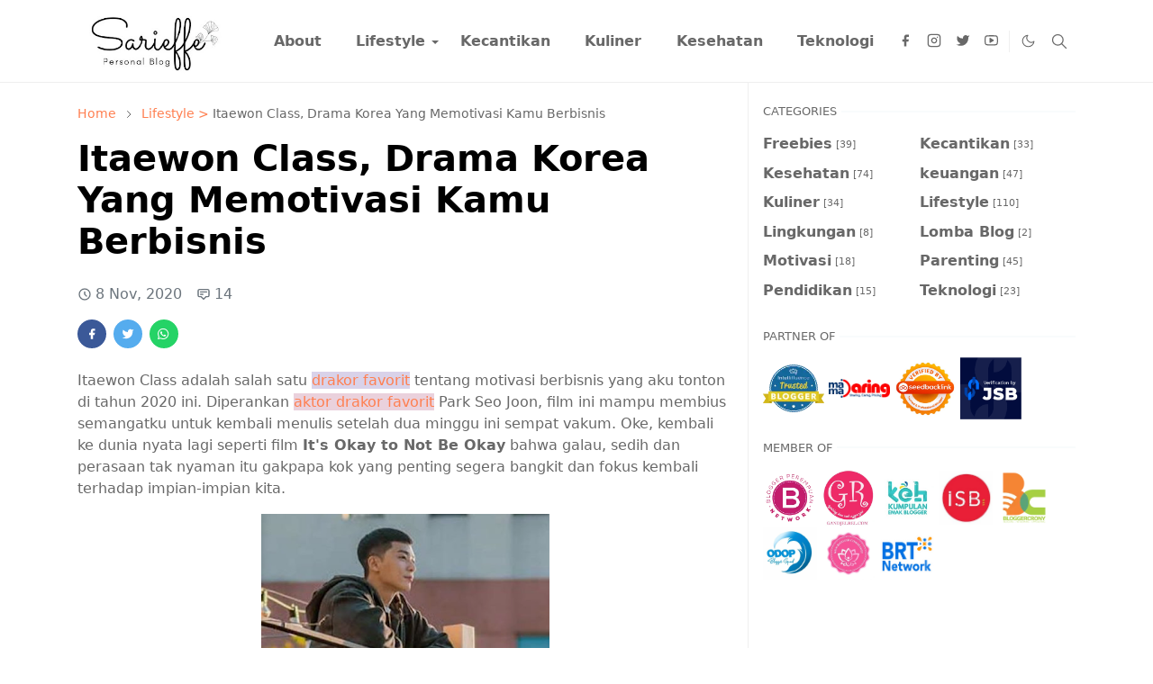

--- FILE ---
content_type: text/html; charset=UTF-8
request_url: https://www.sarieffendi.com/2020/11/Motivasi-bisnis-drakor-itaewon-class.html
body_size: 29203
content:
<!DOCTYPE html>
<html dir='ltr' lang='id'>
<head>
<script async='async' data-key='CLfr6K4cwyB6DlnYi1tWrw' src='https://analytics.ahrefs.com/analytics.js'></script>
<script>/*<![CDATA[*/function rmurl(e,t){var r=new RegExp(/\?m=0|&m=0|\?m=1|&m=1/g);return r.test(e)&&(e=e.replace(r,""),t&&window.history.replaceState({},document.title,e)),e}const currentUrl=rmurl(location.toString(),!0);null!==localStorage&&"dark"==localStorage.getItem("theme")&&(document.querySelector("html").className="dark-mode");/*]]>*/</script>
<!-- Favicon -->
<link href='https://www.sarieffendi.com/favicon.ico' rel='icon' type='image/x-icon'/>
<!-- Theme Color -->
<meta content='#ffffff' name='theme-color'/>
<meta content='#ffffff' name='msapplication-TileColor'/>
<meta content='#ffffff' name='msapplication-navbutton-color'/>
<meta content='#ffffff' name='apple-mobile-web-app-status-bar-style'/>
<meta content='yes' name='apple-mobile-web-app-capable'/>
<!-- Title -->
<title>Itaewon Class, Drama Korea Yang Memotivasi Kamu Berbisnis </title>
<!-- Image -->
<meta content='Itaewon Class, Drama Korea Yang Memotivasi Kamu Berbisnis ' property='og:title'/>
<meta content='https://www.sarieffendi.com/2020/11/Motivasi-bisnis-drakor-itaewon-class.html' property='og:url'/>
<meta content='Sarieffe | Indonesian Lifestyle Mom Blogger' property='og:site_name'/>
<meta content='article' property='og:type'/>
<meta content='Itaewon Class adalah drakor favorit tentang motivasi berbisnis yang aku tonton di tahun 2020 ini. Diperankan aktor drakor favorit Park Seo jon ' property='og:description'/>
<meta content='Itaewon Class, Drama Korea Yang Memotivasi Kamu Berbisnis ' property='og:image:alt'/>
<meta content='https://blogger.googleusercontent.com/img/b/R29vZ2xl/AVvXsEilNC4Lr4m3vhyRK-aJpiwArCvU5XT82_7cqaHoNxLA6iJTJCjOkc7im7CXdfuAmzfMkizRTT9_wgXvh7AmKS0ejCot85R2ENLdLmoi_tpglsmXQO21a2noGOVCA19DWmMIJSDXUNf3sUM/w0/20201108_094913_0000.png' property='og:image'/>
<!-- Description -->
<meta content='Itaewon Class adalah drakor favorit tentang motivasi berbisnis yang aku tonton di tahun 2020 ini. Diperankan aktor drakor favorit Park Seo jon ' name='description'/>
<!-- Open Graph / Facebook -->
<meta content='2207958402537' property='fb:app_id'/>
<meta content='Priyani Kurniasari' property='article:author'/>
<meta content='website' property='og:type'/>
<meta content='zOhgq6JPX_n9D_yeLXMLwFxfXBENQbReIYqudnoJSnI ' name='google-site-verification'/>
<meta content='a7f839ecc73997dbaa2eba0b02b4b98959e86bcfccd23e63d7eb223c472d29df' name='ahrefs-site-verification'>
<meta content='f510a568d1229f4e' name='yandex-verification'/>
<meta content='36EDA11D9FE9CC39303DA5AA5EFB0064' name='msvalidate.01'/>
<!-- Twitter -->
<meta content='Sarieffe Personal Blog | Indonesian Lifestyle Mom Blogger' name='twitter:site'/>
<meta content='Priyani Kurniasari' name='twitter:creator'/>
<meta content='summary_large_image' name='twitter:card'/>
<meta content='https://www.sarieffendi.com/2020/11/Motivasi-bisnis-drakor-itaewon-class.html' name='twitter:url'/>
<meta content='Itaewon Class, Drama Korea Yang Memotivasi Kamu Berbisnis ' name='twitter:image:alt'/>
<!-- Feed -->
<link rel="alternate" type="application/atom+xml" title="Sarieffe | Indonesian Lifestyle Mom Blogger - Atom" href="https://www.sarieffendi.com/feeds/posts/default" />
<link rel="alternate" type="application/rss+xml" title="Sarieffe | Indonesian Lifestyle Mom Blogger - RSS" href="https://www.sarieffendi.com/feeds/posts/default?alt=rss" />
<link rel="service.post" type="application/atom+xml" title="Sarieffe | Indonesian Lifestyle Mom Blogger - Atom" href="https://www.blogger.com/feeds/141222861953258005/posts/default" />

<link rel="alternate" type="application/atom+xml" title="Sarieffe | Indonesian Lifestyle Mom Blogger - Atom" href="https://www.sarieffendi.com/feeds/7711355962054296621/comments/default" />
<link href='https://cdn.jsdelivr.net/npm/bootstrap@5.1.3/dist/css/bootstrap.min.css' media='print' onload='if(media!="all")media="all"' rel='stylesheet'/><noscript><link href='https://cdn.jsdelivr.net/npm/bootstrap@5.1.3/dist/css/bootstrap.min.css' rel='stylesheet'/></noscript>
</meta>
<!-- Primary Meta Tags -->
<link href='https://www.sarieffendi.com/2020/11/Motivasi-bisnis-drakor-itaewon-class.html' rel='canonical'/>
<meta content='Sarieffe | Indonesian Lifestyle Mom Blogger Team' name='author'/>
<meta content='Sarieffe | Indonesian Lifestyle Mom Blogger' name='application-name'/>
<meta content='general' name='rating'/>
<meta content='text/html; charset=UTF-8' http-equiv='Content-Type'/>
<meta content='width=device-width,initial-scale=1' name='viewport'/>
<!-- Global site tag (gtag.js) - Google Analytics -->
<script async='async' src='https://www.googletagmanager.com/gtag/js?id=G-B4B113J9BW'></script>
<script>
  window.dataLayer = window.dataLayer || [];
  function gtag(){dataLayer.push(arguments);}
  gtag('js', new Date());

  gtag('config', 'G-B4B113J9BW');
</script>
 
 <!-- Google Tag Manager -->
<script>(function(w,d,s,l,i){w[l]=w[l]||[];w[l].push({'gtm.start':
new Date().getTime(),event:'gtm.js'});var f=d.getElementsByTagName(s)[0],
j=d.createElement(s),dl=l!='dataLayer'?'&l='+l:'';j.async=true;j.src=
'https://www.googletagmanager.com/gtm.js?id='+i+dl;f.parentNode.insertBefore(j,f);
})(window,document,'script','dataLayer','GTM-MNBF3PG');</script>
<!-- End Google Tag Manager -->
  
  <!-- Global site tag (gtag.js) - Google Analytics -->
<script async='async' src='https://www.googletagmanager.com/gtag/js?id=UA-165313320-1'></script>
<script>
  window.dataLayer = window.dataLayer || [];
  function gtag(){dataLayer.push(arguments);}
  gtag('js', new Date());
  gtag('config', 'UA-165313320-1');
</script>
<style id='page-skin-1' type='text/css'><!--
/*
-----------------------------------------------
JetTheme Blogger Template
Name		: JetTheme Core
Version		: 2.9
Designer	: jettheme
URL			: www.jettheme.com
-----------------------------------------------
*/
:root {
--bs-font-sans-serif: system-ui,-apple-system,Segoe UI,Helvetica Neue,Arial,Noto Sans,Liberation Sans,sans-serif,Apple Color Emoji,Segoe UI Emoji,Segoe UI Symbol,Noto Color Emoji;
--bs-body-bg: #ffffff;
--bs-body-color: #686868;
--jt-primary: #f67938;
--jt-heading-color: #000000;
--jt-heading-link: #000000;
--jt-heading-hover: #f67938;
--jt-link-color: #FF7F50;
--jt-link-hover: #f46013;
--jt-blockquote: #f67938;
--jt-btn-primary: #f67938;
--jt-btn-primary-hover: #f46013;
--jt-btn-light-hover: #000000;
--jt-border-light: #efefef;
--jt-bg-light: #f3f7f9;
--jt-archive-bg: #ffffff;
--jt-nav-color: #686868;
--jt-nav-hover: #f67938;
--jt-nav-selected: #f67938;
--jt-dropdown-bg: #ffffff;
--jt-dropdown-color: #686868;
--jt-dropdown-hover: #f67938;
--jt-dropdown-selected: #f67938;
--jt-header-bg: #ffffff;
--jt-header-color: #686868;
--jt-header-border: #efefef;
--jt-footer-bg: #212529;
--jt-footer-color: #ffffff;
--jt-footer-link: #000000;
--jt-footer-border: #323539;
--jt-socket-bg: #09080c;
--jt-socket-color: #9fa6ad;
}
.dark-mode {
--bs-body-bg: hsl(210, 11%, 15%);
--bs-body-color: hsl(210, 11%, 80%);
--jt-heading-color: hsl(210, 11%, 80%);
--jt-heading-link: hsl(210, 11%, 80%);
--jt-btn-light-hover: hsl(210, 11%, 85%);
--jt-border-light: hsl(210, 11%, 20%);
--jt-bg-light: hsl(210, 11%, 20%);
--jt-archive-bg: hsl(210, 11%, 17%);
--jt-nav-color: hsl(210, 11%, 70%);
--jt-dropdown-bg: hsl(210, 11%, 18%);
--jt-dropdown-color: hsl(210, 11%, 70%);
--jt-header-bg: hsl(210, 11%, 15%);
--jt-header-color: hsl(210, 11%, 80%);
--jt-header-border: hsl(210, 11%, 20%);
--jt-footer-bg: hsl(210, 11%, 15%);
--jt-footer-color: hsl(210, 11%, 80%);
--jt-footer-border: hsl(210, 11%, 20%);
--jt-socket-bg: hsl(210, 11%, 17%);
--jt-socket-color: hsl(210, 11%, 80%);
}
body {
font: normal normal 16px system-ui,-apple-system,Segoe UI,Helvetica Neue,Arial,Noto Sans,Liberation Sans,sans-serif,Apple Color Emoji,Segoe UI Emoji,Segoe UI Symbol,Noto Color Emoji;
color: var(--bs-body-color);
background-color: var(--bs-body-bg);
line-height: 1.5;
-webkit-font-smoothing: antialiased;
-moz-osx-font-smoothing: grayscale;
text-rendering: optimizeLegibility;
}
.d-block {
display:none;
}
.h1,.h2,.h3,.h4,.h5,.h6,
h1,h2,h3,h4,h5,h6 {
font: normal bold 40px var(--bs-font-sans-serif);
}
a {
transition-property: background-color, border-color, color, fill, stroke;
transition-timing-function: cubic-bezier(0.4, 0, 0.2, 1);
transition-duration: .3s;
text-decoration: none;
color: var(--jt-link-color);
}
a:hover {
color: var(--jt-link-hover);
}
.fs-7 {
font-size: 0.875rem;
}
.fs-8 {
font-size: 0.75rem;
}
.fs-9 {
font-size: 0.7rem;
}
.btn{
box-shadow: none !important
}
.btn-sm {
min-width: 32px;
min-height: 32px;
}
img,
svg,
iframe {
max-width:100%
}
img {
height:auto;
object-fit:cover;
}
label {
cursor: pointer;
}
.visually-hidden {
position: unset !important;
}
.form-control:focus {
box-shadow: none;
border-color: var(--jt-primary);
}
.form-control::placeholder {
opacity: .5;
}
.dropdown-toggle::after {
border-width: 0.25em 0.25em 0;
}
.dropdown-menu {
margin: 0;
padding: 0;
}
.px-3 {
padding-right: 1rem;
padding-left: 1rem;
}
.ratio:before{
content: none;
}
.ratio-1x1 {
padding-bottom: 100%;
}
.ratio-4x3 {
padding-bottom: 75%;
}
.ratio-16x9 {
padding-bottom: 56.25%;
}
.ratio-21x9 {
padding-bottom: 43%;
}
.object-cover {
object-fit: cover;
}
.jt-text-primary,
.hover-text-primary:hover,
input:checked ~ .check-text-primary {
color: var(--jt-primary)!important
}
.jt-btn-primary,
.jt-btn-outline-primary:hover {
color: #fff;
background-color: var(--jt-btn-primary);
border-color: var(--jt-btn-primary);
}
.jt-btn-light {
color: var(--bs-body-color);
background-color: var(--jt-bg-light);
border-color: var(--jt-bg-light);
}
.jt-btn-light:hover {
color: var(--jt-btn-light-hover);
}
.jt-btn-primary:hover,
.hover-btn-primary:hover,
input:checked + .jt-btn-outline-primary {
color: #fff !important;
background-color: var(--jt-btn-primary-hover)!important;
border-color: var(--jt-btn-primary-hover)!important
}
.jt-btn-outline-primary {
color: var(--jt-btn-primary);
border-color: var(--jt-btn-primary);
}
.jt-bg-primary {
background-color: var(--jt-primary)
}
.jt-bg-light {
background-color: var(--jt-bg-light)
}
.bg-archive {
background-color: var(--jt-archive-bg)
}
.jt-border-light {
border-color: var(--jt-border-light)!important;
}
input:checked ~ .d-block-check {
display: block !important;
}
input:checked ~ .d-none-check {
display: none !important;
}
.dropdown-menu,
.accordion-item,
.accordion-header {
background-color: var(--bs-body-bg);
color: var(--bs-body-color);
border-color: var(--jt-border-light);
}
.lazyload {
transition-property: opacity;
transition-timing-function: cubic-bezier(0.4, 0, 0.2, 1);
transition-duration: .3s;
opacity: 0;
}
.lazyload.loaded {
opacity: 1;
}
/* JetTheme Style */
pre {
background-color: var(--jt-bg-light);
margin-bottom: 1rem;
padding: 1rem;
font-size: 0.75rem;
}
blockquote {
border-left:  5px solid var(--jt-blockquote);
color: inherit;
font-size: 1.125rem;
margin-bottom: 1.5rem;
margin-top: 1.5rem;
padding-left: 1rem;
}
.header-animate.header-hidden {
transform: translateY(-100%);
box-shadow: none !important;
}
#header {
background-color: var(--jt-header-bg);
color: var(--jt-header-color);
transition-property: transform;
transition-timing-function: cubic-bezier(0.4, 0, 0.2, 1);
transition-duration: .3s;
min-height: 50px;
border-bottom: 1px solid var(--jt-header-border);
}
.header-social {
border-right: 1px solid var(--jt-header-border);
}
.jt-icon {
display: inline-block;
height: 1em;
vertical-align: -0.15em;
width: 1em;
fill:none;
stroke:currentColor;
stroke-linecap:round;
stroke-linejoin:round;
stroke-width:2;
}
.jt-icon-center {
font-family: sans-serif;
}
.icon-dark,
.dark-mode .icon-light {
display: none;
}
.dark-mode .icon-dark {
display: block;
}
#dark-toggler,
#search-toggler,
#navbar-toggler {
line-height: 1;
}
#dark-toggler {
font-size: 17px;
}
#footer {
background-color: var(--jt-footer-bg);
color: var(--jt-footer-color);
border-top: 1px solid var(--jt-footer-border);
}
#socket {
background-color: var(--jt-socket-bg);
color: var(--jt-socket-color);
}
#navbar {
z-index: 9999;
}
#navbar .menu-item {
position: relative;
}
#navbar .nav-link {
min-height: 40px;
}
#navbar .dropdown-toggle {
cursor: pointer;
align-items: center;
display: flex;
}
#navbar.d-block,
#navbar .dropdown-menu,
#navbar .nav-link,
#navbar .dropdown-toggle {
-webkit-transition: .3s;
-ms-transition: .3s;
-o-transition: .3s;
transition: .3s;
}
#navbar .navbar-nav > .menu-item > .nav-link {
font: normal bold 16px var(--bs-font-sans-serif);
line-height: 1.5;
color: var(--jt-nav-color);
}
#navbar .navbar-nav > .menu-item:hover > .nav-link,
#navbar .navbar-nav > .menu-item:hover > .dropdown-toggle {
color: var(--jt-nav-hover);
}
#navbar .navbar-nav > .menu-item > .nav-link.active,
#navbar .navbar-nav > .menu-item > .active ~ .dropdown-toggle {
color: var(--jt-nav-selected);
}
.logo-wrap {
width: 200px;
}
#search-header .dropdown-menu {
background-color:var(--jt-dropdown-bg);
color: var(--jt-dropdown-color);
border-color: var(--jt-header-border);
min-width: 300px;
right:0;
top:100%
}
.blog-admin {
display: none;
}
#pagination li + li {
margin-left: 5px;
}
.no-items {
display: none;
}
.feature-image,
.separator,
.tr-caption-container {
margin-bottom: 1rem;
}
.tr-caption-container {
width: 100%;
}
.separator a,
.tr-caption-container a {
margin: 0 !important;
padding: 0 !important;
}
.tr-caption {
font-size: 12px;
font-style: italic;
}
.widget:last-child {
margin-bottom: 0 !important;
}
#post-body .widget {
margin-top: 1.5rem;
}
.item-title {
color: var(--jt-heading-link);
}
.item-title:hover {
color: var(--jt-heading-hover);
}
#comment-editor{
width:100%
}
#primary .widget-title {
font-weight: 300;
text-transform: uppercase;
}
#footer .widget-title {
text-transform: uppercase;
}
#footer .widget-title,
#sidebar .widget-title {
font-size: 13px !important;
}
#footer .widget-title:after {
content: "";
display: block;
width: 50px;
border-bottom: 2px solid var(--jt-primary);
margin-top: 10px;
}
#primary .widget-title > span {
background-color: var(--bs-body-bg);
padding-right: 5px;
position: relative;
}
#main .widget-title:before,
#sidebar .widget-title:before {
background-color:  var(--jt-bg-light);
content: "";
height: 1px;
display: block;
position: absolute;
top: 50%;
transform: translateY(-50%);
width: 100%;
}
#main .widget-title:before {
border-right: 30px solid var(--jt-primary);
height: 5px;
}
.send-success:not(.loading) .contact-form-msg,
.send-error:not(.loading) .contact-form-msg {
display:block !important;
}
.send-success .contact-form-msg{
border-color: rgba(25,135,84,.3) !important;
}
.send-error .contact-form-msg{
border-color: rgba(255,193,7,.3) !important;
}
.send-success .contact-form-msg:before{
content: attr(data-success);
}
.send-error .contact-form-msg:before{
content: attr(data-error);
}
hr.example-ads:before {
content: "Advertisement here";
}
hr.example-ads {
background-color: var(--jt-bg-light);
border-radius: 0.25rem;
font-size: 0.875rem;
height: auto;
margin: 0;
opacity: 1;
padding: 1.5rem 0;
text-align: center;
}
body > .google-auto-placed {
margin: 0 auto 1.5rem;
max-width: 1108px;
}
.google-auto-placed > ins {
margin: 0 !important;
}
/* TYPOGRAPY */
.h1,h1{font-size:calc(1.375rem + 1.5vw)}
.h2,h2{font-size:calc(1.325rem + .9vw)}
.h3,h3{font-size:calc(1.3rem + .6vw)}
.h4,h4{font-size:calc(1.275rem + .3vw)}
.h5,h5{font-size:18px}
.h6,h6{font-size:16px}
.entry-title {
color: var(--jt-heading-color);
}
.entry-text h1,
.entry-text h2,
.entry-text h3,
.entry-text h4,
.entry-text h5,
.entry-text h6 {
color: var(--jt-heading-color);
padding-top: 1em;
margin-bottom: 1rem;
}
.entry-text li {
margin-bottom: 0.5rem;
}
/* Responsive Style */
@media (min-width: 576px) {
.ratio-sm-4x3 {
padding-bottom: 75%;
}
.ratio-sm-16x9 {
padding-bottom: 56.25%;
}
.border-sm-end {
border-right-width: 1px !important;
border-right-style: solid;
}
#post-pager .next-page {
border-left: 1px solid;
}
}
@media (min-width: 768px) {
.position-md-relative {
position: relative;
}
.border-md-end {
border-right-width: 1px !important;
border-right-style: solid;
}
}
@media (min-width: 992px) {
.d-lg-flex {
display: flex;
}
.col-lg-4 {
flex: 0 0 auto;
width: 33.33333333%;
}
.col-lg-8 {
flex: 0 0 auto;
width: 66.66666667%;
}
.border-lg-end {
border-right-width: 1px !important;
border-right-style: solid;
}
#navbar .navbar-nav > .menu-item {
display: flex;
}
#navbar .dropdown-menu {
background-color:var(--jt-dropdown-bg);
border-color: var(--jt-header-border);
margin-top: -10px;
display: block;
opacity: 0;
visibility: hidden;
pointer-events: none;
box-shadow: 5px 10px 10px -5px rgba(0, 0, 0, 0.14);
top:100%;
min-width: 150px;
}
#navbar .dropdown-menu .nav-link {
padding-right: 20px;
font-size: 15px;
color: var(--jt-dropdown-color);
}
#navbar .dropdown-menu .dropdown-toggle {
position: absolute;
right: 10px;
top: 20px;
}
#navbar .dropdown-menu .dropdown-menu {
left: 100%;
top: -1px;
}
#navbar .dropdown-menu .menu-item:hover > .nav-link,
#navbar .dropdown-menu .menu-item:hover > .dropdown-toggle {
color:  var(--jt-dropdown-hover);
}
#navbar .dropdown-menu .menu-item > .nav-link.active,
#navbar .dropdown-menu .menu-item > .active ~ .dropdown-toggle {
color:  var(--jt-dropdown-selected);
}
#navbar .menu-item:hover > .dropdown-menu {
opacity: 1;
visibility: visible;
pointer-events: unset;
margin: 0;
}
#navbar .navbar-nav > .menu-item > .nav-link {
padding: 1.5rem 1.2rem;
white-space:nowrap;
}
#navbar .navbar-nav > .menu-item > .dropdown-toggle {
bottom: 0;
pointer-events: none;
position: absolute;
right: 5px;
top: 3px;
}
#sidebar {
border-left: 1px solid var(--jt-border-light);
}
#footer-widget .widget {
margin-bottom: 0 !important;
}
}
@media (min-width: 1200px){
.container {
max-width: 1140px;
}
.h1,h1{font-size:40px}
.h2,h2{font-size:26px}
.h3,h3{font-size:22px}
.h4,h4{font-size:20px}
}
@media (min-width: 1400px) {
.container {
max-width: 1320px;
}
}
@media (max-width: 991.98px) {
input:checked ~ .dropdown-menu {
display: block;
}
input:checked + .dropdown-toggle {
color: var(--jt-dropdown-selected);
}
.logo-wrap {
width: 150px;
}
#search-header .dropdown-menu{
width: 100%;
}
#navbar {
background-color: var(--jt-header-bg);
padding-top: 70px;
padding-bottom: 30px;
position: fixed;
left: 0;
right: 0;
top: 0;
bottom: 0;
width: auto;
}
#navbar.d-block {
opacity: 0;
transform: translateX(-20%);
}
#navbar.show {
transform: translateX(0);
opacity: 1;
}
#navbar .navbar-nav {
max-height: 100%;
overflow-y: auto;
}
#navbar-toggle:checked ~ #header-main #navbar {
display:block;
}
#navbar .nav-link {
border-bottom: 1px solid var(--jt-header-border);
font-size: 16px !important;
color: var(--jt-dropdown-color);
}
#navbar .menu-item:hover > .nav-link {
color: var(--jt-dropdown-hover);
}
#navbar .active > .nav-link {
color: var(--jt-dropdown-selected);
}
#navbar .dropdown-toggle {
border-left: 1px solid var(--jt-header-border);
height: 2.5rem;
padding: 0 1rem;
position: absolute;
right: 0;
top: 0;
}
#navbar .dropdown-menu {
background-color: var(--jt-dropdown-bg);
border: none;
padding-left: 10px;
}
#sidebar {
border-top: 1px solid var(--jt-border-light);
}
}
@media (max-width: 575.98px) {
.feature-posts .item-thumbnail {
margin-bottom: -150px;
}
.feature-posts .item-thumbnail a {
border-radius: 0 !important;
box-shadow: none !important;
padding-bottom: 75%;
}
.feature-posts .item-content {
background-color: var(--bs-body-bg);
border: 5px solid;
border-radius: 0.25rem;
}
#post-pager .prev-page + .next-page {
border-top: 1px solid;
}
.full-width,
.px-3 .google-auto-placed {
margin-left: -1rem;
margin-right: -1rem;
width: auto !important;
}
#footer-widget .widget {
padding-left: 3rem;
padding-right: 3rem;
}
}
/*Your custom CSS is here*/

--></style>
<!-- Your Style and Script before </head> is here -->
</head><body class="d-block is-single"><textarea disabled readonly id="element-h" style="display:none"><style>/*<link href='https://www.blogger.com/dyn-css/authorization.css?targetBlogID=141222861953258005&amp;zx=8d5ee162-3961-4848-989f-439b29b9857c' media='none' onload='if(media!=&#39;all&#39;)media=&#39;all&#39;' rel='stylesheet'/><noscript><link href='https://www.blogger.com/dyn-css/authorization.css?targetBlogID=141222861953258005&amp;zx=8d5ee162-3961-4848-989f-439b29b9857c' rel='stylesheet'/></noscript>
<meta name='google-adsense-platform-account' content='ca-host-pub-1556223355139109'/>
<meta name='google-adsense-platform-domain' content='blogspot.com'/>

<!-- data-ad-client=ca-pub-6029472839430801 -->

</head>
<body>
<script>var id = "f6f76f5492a41e1716f1837d7aadd7390179938c";</script>
<script src='https://api.sosiago.id/js/tracking.js' type='text/javascript'></script>
    
     <!-- Google Tag Manager (noscript) -->
<noscript><iframe src="https://www.googletagmanager.com/ns.html?id=GTM-MNBF3PG"
height="0" width="0" style="display:none;visibility:hidden"></iframe></noscript>
<!-- End Google Tag Manager (noscript) --> 
   
    */</style></textarea>
<header class='header-animate sticky-top navbar py-0 navbar-expand-lg' content='itemid' id='header' itemid='#header' itemscope='itemscope' itemtype='https://schema.org/WPHeader'>
<input class='d-none' id='navbar-toggle' type='checkbox'/>
<div class='container position-relative px-3 flex-nowrap section' id='header-main'><div class='widget HTML logo-wrap position-relative' data-version='2' id='HTML10'>
<a class='d-block navbar-brand' href='https://www.sarieffendi.com/'>
<img alt='Sarieffe | Indonesian Lifestyle Mom Blogger' height='55' loading='lazy' src='https://blogger.googleusercontent.com/img/b/R29vZ2xl/AVvXsEh74gCdQ29-7rwoUv6YB3aGsJAUCA5r2FVzyfdjpzZzgv1BuJ3ka38WEFHeSk5tN-IcTyAoLPHDqWk-_CVi81n-ejJjbkecLcWBxrRvUE8SQVsITU3eQSKuor-MJ_nJWgrEM481ygYYxsNar04zM5sIss4KaRkMesYNFxcf13ReXWbdyK7YCg9JHwXN4u0/s320/sarieffe-personal-blog.webp' title='Sarieffe-logo' width='175'/>
</a>
</div><div class='widget LinkList d-flex align-self-stretch align-items-center order-lg-1 ms-auto' data-version='2' id='LinkList10'>
<div class='header-social d-flex pe-1'><a aria-label='facebook' class='px-2 text-reset jt-icon-center i-facebook' href='https://facebook.com/sarieffendi' rel='noopener' target='_blank'><svg aria-hidden='true' class='jt-icon'><use xlink:href='#i-facebook'></use></svg></a><a aria-label='instagram' class='px-2 text-reset jt-icon-center i-instagram' href='https://instagram.com/sarieffe' rel='noopener' target='_blank'><svg aria-hidden='true' class='jt-icon'><use xlink:href='#i-instagram'></use></svg></a><a aria-label='twitter' class='px-2 text-reset jt-icon-center i-twitter' href='https://twitter.com/sarisatria' rel='noopener' target='_blank'><svg aria-hidden='true' class='jt-icon'><use xlink:href='#i-twitter'></use></svg></a><a aria-label='youtube' class='px-2 text-reset jt-icon-center i-youtube' href='https://youtube.com/channel/UCqgJrJuTmdgRgSjV7f1Y1BQ' rel='noopener' target='_blank'><svg aria-hidden='true' class='jt-icon'><use xlink:href='#i-youtube'></use></svg></a></div>
<div class='d-flex align-self-stretch align-items-center ps-1' id='dark-header'>
<label aria-label='Toggle Dark Mode' class='p-2 jt-icon-center' id='dark-toggler'><svg aria-hidden='true' class='jt-icon'><use class='icon-light' xlink:href='#i-moon'></use><use class='icon-dark' xlink:href='#i-sun'></use></svg></label>
</div>
<div class='d-flex align-self-stretch align-items-center position-md-relative' id='search-header'>
<input class='d-none' id='search-toggle' type='checkbox'/>
<label aria-label='Toggle search' class='p-2 check-text-primary hover-text-primary jt-icon-center' for='search-toggle' id='search-toggler'><svg aria-hidden='true' class='fs-5 jt-icon'><use xlink:href='#i-search'></use></svg></label>
<div class='dropdown-menu p-1 shadow-sm d-block-check'>
<form action='https://www.sarieffendi.com/search' class='input-group' method='GET' target='_top'>
<input class='form-control fs-7 border-0 rounded-0 bg-transparent text-reset' id='search-input' name='q' placeholder='Enter your search' required='required' type='text' value=''/>
<input name='max-results' type='hidden' value='10'/>
<button class='btn btn-sm fw-bold py-2 px-4 rounded-pill border-0 jt-btn-primary m-0' type='submit'>Search</button>
</form>
</div>
</div>
<div class='d-flex align-self-stretch align-items-center d-lg-none'>
<label aria-label='Toggle navigation' class='p-1 jt-icon-center hover-text-primary' for='navbar-toggle' id='navbar-toggler'><svg aria-hidden='true' class='fs-3 jt-icon'><use xlink:href='#i-menu'></use></svg></label>
</div>
</div><div class='widget LinkList collapse navbar-collapse' data-version='2' id='navbar'>
<label class='d-flex position-absolute fs-1 d-lg-none mt-4 me-4 top-0 end-0' for='navbar-toggle'><svg aria-hidden='true' class='jt-icon'><use xlink:href='#i-close'></use></svg></label>
<ul class='navbar-nav px-4 p-lg-0 container' itemscope='itemscope' itemtype='http://schema.org/SiteNavigationElement' role='menu'>
<li class="menu-item"><a class='nav-link' href='https://www.sarieffendi.com/p/tentang.html' itemprop='url' role='menuitem'>
<span itemprop='name'>About</span></a>
</li><li class="menu-item"><a class='nav-link' href='#' itemprop='url' role='menuitem'>
<span itemprop='name'>Lifestyle</span></a>
<input class='d-none' id='sub-toggle-2' type='checkbox'/><label class='dropdown-toggle' for='sub-toggle-2'></label> <ul class="dropdown-menu rounded-0"> <li class="d-none"> 
      
</li><li class="menu-item"><a class='nav-link' href='https://www.sarieffendi.com/search/label/Lifestyle?max-results=10' itemprop='url' role='menuitem'>
<span itemprop='name'>Lifestyle</span></a>
</li><li class="menu-item"><a class='nav-link' href='https://www.sarieffendi.com/search/label/keuangan?max-results=10' itemprop='url' role='menuitem'>
<span itemprop='name'>Keuangan</span></a>
</li><li class="menu-item"><a class='nav-link' href='https://www.sarieffendi.com/search/label/Lingkungan?max-results=10' itemprop='url' role='menuitem'>
<span itemprop='name'>Lingkungan</span></a>
</li><li class="menu-item"><a class='nav-link' href='https://www.sarieffendi.com/search/label/Pendidikan?max-results=10' itemprop='url' role='menuitem'>
<span itemprop='name'>Pendidikan</span></a>
</li><li class="menu-item"><a class='nav-link' href='https://www.sarieffendi.com/search/label/Motivasi?max-results=10' itemprop='url' role='menuitem'>
<span itemprop='name'>Motivasi</span></a>
</li><li class="menu-item"><a class='nav-link' href='https://www.sarieffendi.com/search/label/Freebies?max-results=10' itemprop='url' role='menuitem'>
<span itemprop='name'>Freebies</span></a>
</li> </ul> 
</li><li class="menu-item"><a class='nav-link' href='https://www.sarieffendi.com/search/label/Kecantikan?max-results=10' itemprop='url' role='menuitem'>
<span itemprop='name'>Kecantikan</span></a>
</li><li class="menu-item"><a class='nav-link' href='https://www.sarieffendi.com/search/label/Kuliner?max-results=10' itemprop='url' role='menuitem'>
<span itemprop='name'>Kuliner</span></a>
</li><li class="menu-item"><a class='nav-link' href='https://www.sarieffendi.com/search/label/Kesehatan?max-results=10' itemprop='url' role='menuitem'>
<span itemprop='name'>Kesehatan</span></a>
</li><li class="menu-item"><a class='nav-link' href='https://www.sarieffendi.com/search/label/Teknologi?max-results=10' itemprop='url' role='menuitem'>
<span itemprop='name'>Teknologi</span></a>
  </li>
      </ul>
</div></div>
</header>
<!--Main Content-->
<div id='primary'>
<div class='container px-0'>
<div class='d-lg-flex' id='main-content'>
<div class='col-lg-8 px-3' id='main'>
<div class='pt-4 no-items section' id='before-post'></div>
<div class='pt-4 pb-5 section' id='blog-post'><div class='widget Blog' data-version='2' id='Blog1'>
<div itemscope='itemscope' itemtype='https://schema.org/BreadcrumbList' style='--bs-breadcrumb-divider: url("data:image/svg+xml,%3Csvg xmlns=&#39;http://www.w3.org/2000/svg&#39; height=&#39;8&#39; width=&#39;8&#39; fill=&#39;none&#39; viewbox=&#39;0 0 24 24&#39; stroke=&#39;%23686868&#39;%3E%3Cpath stroke-linecap=&#39;round&#39; stroke-linejoin=&#39;round&#39; stroke-width=&#39;1&#39; d=&#39;M 0.5,0.5 4,4 0.5,7.5&#39;/%3E%3C/svg%3E");'>
<ol class='breadcrumb d-block text-nowrap fs-7 overflow-hidden text-truncate'>
<li class='breadcrumb-item d-inline-block' itemprop='itemListElement' itemscope='itemscope' itemtype='https://schema.org/ListItem'>
<a href='https://www.sarieffendi.com/' itemprop='item' rel='tag' title='Home'><span itemprop='name'>Home</span></a>
<meta content='1' itemprop='position'/>
</li>
<li class='breadcrumb-item d-inline-block' itemprop='itemListElement' itemscope='itemscope' itemtype='https://schema.org/ListItem'>
<a href='https://www.sarieffendi.com/search/label/Lifestyle?max-results=10' itemprop='item' rel='tag' title='Lifestyle'><span itemprop='name'>Lifestyle > </span></a>
<span>Itaewon Class, Drama Korea Yang Memotivasi Kamu Berbisnis </span>
<meta content='1' itemprop='position'/>
<meta content='2' itemprop='position'/>
</li>
</ol>
</div>
<article class='mb-5' id='single-content'>
<script type='application/ld+json'>
{
  "@context": "http://schema.org/",
  "@type": "NewsArticle",
  "mainEntityOfPage": {
    "@type": "WebPage",
    "@id": "https://www.sarieffendi.com/2020/11/Motivasi-bisnis-drakor-itaewon-class.html"
  },
  "author": {
    "@type": "Person",
    "name": "Priyani Kurniasari",
    "url": "https://www.blogger.com/profile/08074933087875085674"
  },
  "publisher": {
    "@type": "Organization",
    "name": "Sarieffe | Indonesian Lifestyle Mom Blogger"
  },
  "headline": "Itaewon Class, Drama Korea Yang Memotivasi Kamu Berbisnis ",
  "description": "Itaewon Class adalah drakor favorit tentang motivasi berbisnis yang aku tonton di tahun 2020 ini. Diperankan aktor drakor favorit Park Seo jon ",
  "image": "https://blogger.googleusercontent.com/img/b/R29vZ2xl/AVvXsEilNC4Lr4m3vhyRK-aJpiwArCvU5XT82_7cqaHoNxLA6iJTJCjOkc7im7CXdfuAmzfMkizRTT9_wgXvh7AmKS0ejCot85R2ENLdLmoi_tpglsmXQO21a2noGOVCA19DWmMIJSDXUNf3sUM/s320/20201108_094913_0000.png",
  "datePublished": "2020-11-08T09:52:00+07:00",
  "dateModified": "2024-04-20T12:23:39+07:00"
}
</script>
<header class='entry-header mb-3'>
<h1 class='entry-title mb-4'>Itaewon Class, Drama Korea Yang Memotivasi Kamu Berbisnis </h1>
<div class='entry-meta mb-3 text-secondary d-flex flex-wrap fw-light'>
<div class='me-3'><svg aria-hidden='true' class='me-1 jt-icon'><use xlink:href='#i-clock'></use></svg><span class='date-format' data-date='2020-11-08T09:52:00+07:00'>8 Nov, 2020</span></div>
<a class='text-reset' href='#comments'><svg aria-hidden='true' class='me-1 jt-icon'><use xlink:href='#i-comment'></use></svg>14</a>
</div>
</header>
<div class='social-share mb-3'>
<div class='d-flex fs-5'>
<a class='me-2 mb-2 btn btn-sm jt-icon-center text-white rounded-pill' href='https://www.facebook.com/sharer.php?u=https://www.sarieffendi.com/2020/11/Motivasi-bisnis-drakor-itaewon-class.html' rel='nofollow noopener noreferrer' style='background-color:#3b5998' target='_blank' title='Facebook Share'><svg aria-hidden='true' class='jt-icon'><use xlink:href='#i-facebook'></use></svg></a>
<a class='me-2 mb-2 btn btn-sm jt-icon-center text-white rounded-pill' href='https://twitter.com/intent/tweet?url=https://www.sarieffendi.com/2020/11/Motivasi-bisnis-drakor-itaewon-class.html' rel='nofollow noopener noreferrer' style='background-color:#55acee' target='_blank' title='Tweet This'><svg aria-hidden='true' class='jt-icon'><use xlink:href='#i-twitter'></use></svg></a>
<a class='me-2 mb-2 btn btn-sm jt-icon-center text-white rounded-pill' href='https://wa.me/?text=https://www.sarieffendi.com/2020/11/Motivasi-bisnis-drakor-itaewon-class.html' rel='nofollow noopener noreferrer' style='background-color:#25d366' target='_blank' title='Share to whatsapp'><svg aria-hidden='true' class='jt-icon'><use xlink:href='#i-whatsapp'></use></svg></a>
</div>
</div>
<div class='entry-text text-break mb-5' id='post-body'>
<p>Itaewon Class adalah salah satu <span style="background-color: #d9d2e9;"><a href="https://www.erinajulia.com" target="_blank">drakor favorit</a></span> tentang motivasi berbisnis yang aku tonton di tahun 2020 ini. Diperankan <span style="background-color: #ead1dc;"><a href="https://www.muslifaaseani.com" target="_blank">aktor drakor favorit</a></span> Park Seo Joon, film ini mampu membius semangatku untuk kembali menulis setelah dua minggu ini sempat vakum. Oke, kembali ke dunia nyata lagi seperti film <b>It's Okay to Not Be Okay</b> bahwa galau, sedih dan perasaan tak nyaman itu gakpapa kok yang penting segera bangkit dan fokus kembali terhadap impian-impian kita.</p><div class="separator" style="clear: both; text-align: center;"><a href="https://blogger.googleusercontent.com/img/b/R29vZ2xl/AVvXsEilNC4Lr4m3vhyRK-aJpiwArCvU5XT82_7cqaHoNxLA6iJTJCjOkc7im7CXdfuAmzfMkizRTT9_wgXvh7AmKS0ejCot85R2ENLdLmoi_tpglsmXQO21a2noGOVCA19DWmMIJSDXUNf3sUM/s1080/20201108_094913_0000.png" style="margin-left: 1em; margin-right: 1em;"><img border="0" data-original-height="1080" data-original-width="1080" height="320" loading="lazy" src="https://blogger.googleusercontent.com/img/b/R29vZ2xl/AVvXsEilNC4Lr4m3vhyRK-aJpiwArCvU5XT82_7cqaHoNxLA6iJTJCjOkc7im7CXdfuAmzfMkizRTT9_wgXvh7AmKS0ejCot85R2ENLdLmoi_tpglsmXQO21a2noGOVCA19DWmMIJSDXUNf3sUM/s320-rw/20201108_094913_0000.png" /></a></div><br /><p><br /></p><p>Masih dengan semangat yang baru sehabis nonton K-Drama ini, tokoh Park Sae Royi menurutku cukup inspiratif. Meski bisnis yang didirikannya berawal dari semangat balas dendam, namun dengan hati terbuka, Park Sae Royi mampu membuang beban ini dan menemukan jalan kebahagiaan yang ia impikan setelah melewati hari-hari pahitnya.</p><h2 style="text-align: left;">Sedikit Review Drakor Itaewon Class</h2><div class="separator" style="clear: both; text-align: center;"><a href="https://blogger.googleusercontent.com/img/b/R29vZ2xl/AVvXsEjM7mCtgsmtL9RrpOr17Am4eGFeK5Pb9jaP3OZYRRPIhLFtAN_lVlU9-JOI5WEoGeFAEFUhw9PTmiLbohGW0rPiGZrZ6qSjZJ1AXXKl2_EiXZapKuTgE4jG_wn85b-a9k0oPJPOVl9ZUvA/s777/Film-Itaewon-Class.jpg" style="margin-left: 1em; margin-right: 1em;"><img alt="Persaingan dan Motivasi bisnis Itaewon Class" border="0" data-original-height="545" data-original-width="777" height="224" loading="lazy" src="https://blogger.googleusercontent.com/img/b/R29vZ2xl/AVvXsEjM7mCtgsmtL9RrpOr17Am4eGFeK5Pb9jaP3OZYRRPIhLFtAN_lVlU9-JOI5WEoGeFAEFUhw9PTmiLbohGW0rPiGZrZ6qSjZJ1AXXKl2_EiXZapKuTgE4jG_wn85b-a9k0oPJPOVl9ZUvA/w320-h224-rw/Film-Itaewon-Class.jpg" title="Foto film K-Drama Itaewon Class" width="320" /></a></div><br /><div><br /></div><p>Film Serial produksi jtbc ini bermula dari nasib malang Park Sae Royi yang harus kehilangan impiannya menjadi polisi setelah menyelamatkan seorang teman dari perundungan yang dilakukan Jang Geun Won kemudian disusul meninggalnya sang ayah karena kecelakaan. Park Sae Royi yang menjadi tahanan ini kemudian mempertegas mimpinya untuk membalas dendamnya kepada Jang Dae Hee, ayah dari sang pembully sekaligus penyebab ayahnya meninggal yang menjebloskannya ke penjara dan juga pemilik perusahaan Jangga. Di hari Oh Soo Ah, sahabatnya di sekolah berkunjung, ia nyatakan mimpinya membangun kedai makanan. Ternyata cita-citanya ini berhasil ia wujudkan setelah mengalami kehidupan sulit di penjara, menjadi kuli ikan dan berbagai masalah yang muncul dalam membangun usahanya.</p><p>Itaewon Class ini bukan cuma mengajarkan bagaimana kita mengejar impian, tapi juga membangun kepercayaan dengan kejujuran, disiplin dan kerja keras. Di episode 1, aku kesulitan menebak kemana film ini berakhir karena plot twist yang justru bermula dari curhatan Jo Yi Seo, partner pendamping Park Sae Royi dalam membangun bisnisnya hingga berhasil. Tak cuma bercerita tentang perjuangan dan balas dendam, film ini juga dibumbui dengan cerita cinta yang menambah keseruan tiap episodenya.</p><h2 style="text-align: left;">Motivasi Berbisnis Dari Itaewon Class</h2><p>Membangun bisnis bukanlah sesuatu yang mudah, dibutuhkan tekad sekeras baja, semangat dan keyakinan tiada henti dan partner yang mendukung bisnis kita. Meskipun diawali dari keinginan balas dendam dan melawan otoritas Jang Dae Hee, pemilik perusahaan raksasa bernama Jangga yang berulang kali mengusik bisnisnya, namun ada banyak pesan moral dan cuplikan inspiratif yang bikin kita semangat sehabis menontonnya. Berikut beberapa&nbsp; kutipan dan pesan tersirat tentang bisnis di Itaewon Class :</p><h3 style="text-align: left;">1. Milikilah Passsive Income</h3><p>Kalau ingat Robert T Kiyosaki tentang <i>cash flow quadrant-</i>nya, pasti ingat juga betapa pentingnya <i>passive income</i> ini sebagai sumber cadangan keuangan yang bisa kita manfaatkan sewaktu-waktu. Menurut Kiyosaki, keuangan di ranah ini membuat kita lebih punya kebebasan finansial, bebas dari keterikatan waktu dan tak perlu terlibat langsung dalam bisnis yang dipilih. Setelah mendapat premi, uang kematian dan tabungan pendidikan, alih-alih menggunakannya untuk bertahan hidup dan hidup biasa saja, karena Park Sae Royi beranggapan bahwa uang yang didapatkannya ini merupakan harga kematian ayahnya, maka ia berusaha menggunakannya dengan bijak dan memilih jalan berinvestasi di perusahaan yang kompeten. Selanjutnya bekerja keras mewujudkan mimpinya membuka kedai di Itaewon.</p><h3 style="text-align: left;">2. Melangkahlah dan jangan berhenti</h3><div class="separator" style="clear: both; text-align: center;"><a href="https://blogger.googleusercontent.com/img/b/R29vZ2xl/AVvXsEgWdrKV3xnzFQE8c-3IcjtEOnXW3hbEcWxcvsDVQ85IoQ2wC46lw9azucxoyClRMhuCOl05dpQIaD7kYMtc-XGi2OxGW47JYBHS3kH4bl9KnAdvJzv-ZmG-AOfx5nQmnyWgrP560itDH-Q/s1366/jangan-menyerah.png" style="margin-left: 1em; margin-right: 1em;"><img alt="Itaewon class mengajarkan jangan menyerah" border="0" data-original-height="768" data-original-width="1366" height="180" loading="lazy" src="https://blogger.googleusercontent.com/img/b/R29vZ2xl/AVvXsEgWdrKV3xnzFQE8c-3IcjtEOnXW3hbEcWxcvsDVQ85IoQ2wC46lw9azucxoyClRMhuCOl05dpQIaD7kYMtc-XGi2OxGW47JYBHS3kH4bl9KnAdvJzv-ZmG-AOfx5nQmnyWgrP560itDH-Q/w320-h180-rw/jangan-menyerah.png" title="foto adegan Park Sae Royi tentang untuk jangan berhenti mencoba" width="320" /></a></div><br /><div>Meskipun pelan dan terkesan lambat, proses bertahap yang Park Sae Royi lakukan membuahkan keberhasilan. Bahkan beberapa kali Park Sae Royi menerima cibiran dan anggapan bahwa mimpinya itu terlalu tinggi dan tampak tak masuk akal. Beberapa kali iapun menerima kritikan bahwa yang dilakukannya sembrono dan gegabah, namun Park Sae Royi mengabaikannya dan&nbsp; tak berpikir sedikitpun untuk berhenti hingga iapun berhasil membuktikan keberhasilannya itu.</div><div><br /></div><h3 style="text-align: left;">3. Targetkan mimpimu&nbsp;</h3><div><br /></div><div>Ketika bertemu Oh Soo Ah, Park Saw Royi menyatakan bahwa ia akan membuka bisnis 7 tahun setelah mereka bertemu. Dan target itu terpenuhi dengan baik setelah Park Saw Royi berinvestasi sekaligus bekerja keras mengumpulkan modal. Bukan hanya itu, Park Sae Roi juga berusaha menepati janjinya membuat perusahaannya bertumbuh besar.</div><h3 style="text-align: left;">4. Tekan Pengeluaran Tak Penting Saat Memulai Usaha</h3><p>Di awal membuka usaha, tentunya kita dihadapkan pada bagaimana mendapatkan pelanggan kemudian mendapatkan kepercayaan mereka kembali melalui <i>repeat orde</i>r yang mereka lakukan. Membuat interior semenarik mungkin dan <i>instagramabel</i> serta menyajikan menu enak adalah prioritas utama. Jumlah karyawan ditekan seminimal mungkin sehingga dana yang dikeluarkan menjadi efisien. Promosi bisa dilakukan dengan tetap memperhatikan jumlah biayanya.</p><p>Baca juga : <span style="background-color: #fce5cd;"><a href="https://www.sarieffendi.com/2020/06/tips-sehat-finansial-saat-new-normal.html" target="_blank">Tips sehat finansial di masa new normal</a></span></p><h3 style="text-align: left;">5. Bisnis akan berkembang dengan kepercayaan</h3><p>Semua lini bisnis sebenarnya terkait erat dengan pelayanan. Dengan pelayanan memuaskan berarti kita membangun kepercayaan konsumen. Ketika kepercayaan seseorang terhadap bisnis atau brand kita meningkat otomatis nilainya akan bertambah. Di film ini, ketika para investor bisnis waralaba Park Sae Royi menarik dananya, para pembeli waralaba pun menggugat agar dananya dikembalikan. Dan Park Sae Royi berhasil mendapatkan kepercayaan kembali dengan meyakinkan pemilik waralaba bahwa usahanya mendapatkan investor akan berhasil.</p><h3 style="text-align: left;">6. Membangun bisnis butuh ketekunan dan kerja keras</h3><p>Di film ini, diceritakan bahwa pilunya hidup penuh dendam membuat sang aktor menderita insomnia, alih-alih menggunakan waktu malamnya ke hal yang tak berguna, Sae Royi memanfaatkan momen tersebut untuk membenahi usahanya.</p><p>Baca juga : <span style="background-color: #fce5cd;"><a href="https://www.sarieffendi.com/2019/10/6-tips-agar-bisnis-dikenal-online.html" target="_blank">Tips agar bisnis kita dikenal secara online</a></span></p><h3 style="text-align: left;">7. Miliki Penasehat Keuangan</h3><p>Penasehat keuangan yang baik akan menunjukkan apa yang perlu kita siapkan untuk masa depan serta bagaimana mengalokasikan finansial secara tepat. Beruntung, Lee Ho Jin, sahabat Sae Royi yang menjadi penasehat keuangan tepat menyarankan membeli saham perusahaan Jangga dimana akhirnya uang kematian ayahnya bisa dimanfaatkan dengan baik.</p><p>Baca juga : <a href="https://www.sarieffendi.com/2020/05/6-akun-instagram-tips-keuangan.html" style="background-color: #fce5cd;" target="_blank">6 Akun Instagram untuk manajer keuangan rumah tangga</a></p><h3 style="text-align: left;">8. Terus Belajar dan Asah Terus Kemampuan bisnismu Ketika sudah di Puncak</h3><p>Tak mudah puas tapi tetap bersyukur. Teruslah belajar, dan kembangkan terus kemampuanmu. Seperti Sae Royi yang akhirnya mengembangkan usahanya hingga ke luar negeri ketika franchise yang ia bangun di ranah nasional cukup stabil.</p><p>Menutup postinganku kali ini, aku jadi teringat quote tentang bisnis Pak Hermawan Kartajaya yang beliau tulis dalam buku marketingnya.</p><p style="text-align: center;"></p><blockquote><p style="text-align: center;"><span style="background-color: #ea9999;">Every Business is a service Business&nbsp;</span></p><p style="text-align: center;"><span style="background-color: #ea9999;">Hermawan Kartajaya</span></p></blockquote><p style="text-align: center;"></p><p>Setiap bisnis itu sejatinya adalah tentang pelayanan. Karena pelayanan yang baik akan membangun kepercayaan yang baik pula. Jadi apapun usaha yang kita miliki, ada baiknya jalankan dengan tulus dan berikan yang terbaik untuk pelanggan. Menurut teman-teman bagaimana?</p><p>Oiya, apa yang kalian bisa pelajari dari film Korea ini? Quote menariknya kah? Aktor gantengnya atau emosional yang dibangun? Jujur aku kepincut sama ost nya yang judulnya start dan dinyanyiin Gaho. Bikin semangat menurutku.</p>
</div>
<div class='entry-tag'>
</div>
<div class='post-author jt-bg-light rounded'>
<div class='d-flex p-3'>
<div class='author-thumbnail me-3 col-2' style='max-width:70px'>
<div class='rounded-pill overflow-hidden ratio ratio-1x1'>
<img alt='Priyani Kurniasari' class='object-cover lazyload' data-src='//blogger.googleusercontent.com/img/b/R29vZ2xl/AVvXsEiWuO88nUrYCAoKNsq3M5ZHg_DwHWDYOmBpNmA1i_RwC2GdiDboCa75w99CGkOwCqxUoQ-HTQ5MZtyBy4lemu5JtbbOcpTWyO1lyb9Gw8YP0D2g6jChETZ4GIp-xK5rs6w/s113/sarieffe.png' loading='lazy' max-width='70px' src='[data-uri]'/>
</div>
</div>
<div class='align-self-center col'>
<h3 class='h5 fw-bold'>Priyani Kurniasari</h3>
<p class='mb-0'>Perempuan biasa, tentor fisika, freelancer, SEO content writer. Mom of Uty &amp; Tito.
Saya bisa dihubungi melalui e-mail priyani.kurniasari@gmail.com</p>
</div>
</div>
</div>
</article>
<div class='position-fixed start-0 top-50 blog-admin pid-815090264'>
<a class='d-block btn btn-sm jt-btn-light rounded-0' href='https://www.blogger.com/blog/posts/141222861953258005' rel='nofollow noopener noreferrer' target='_blank' title='Dashboard'><svg aria-hidden='true' class='jt-icon'><use xlink:href='#i-menu'></use></svg></a><a class='d-block btn btn-sm jt-btn-light rounded-0' href='https://www.blogger.com/blog/post/edit/141222861953258005/7711355962054296621' rel='nofollow noopener noreferrer' target='_blank' title='Edit post'><svg aria-hidden='true' class='jt-icon'><use xlink:href='#i-edit'></use></svg></a>
</div>
<div class='d-sm-flex border-top border-bottom jt-border-light mb-5' id='post-pager'>
<a class='d-block prev-page col-sm-6 py-3 pe-sm-3 border-sm-bottom jt-border-light text-reset text-center text-sm-start' href='https://www.sarieffendi.com/2020/11/asi-melimpah-dengan-susu-almond-mylk.html'>
<span class='d-block pe-2 fs-7 fw-light'><svg aria-hidden='true' class='jt-icon'><use xlink:href='#i-arrow-l'></use></svg>Next Post</span>
</a>
<a class='d-block next-page col-sm-6 py-3 ps-sm-3 jt-border-light text-center text-sm-end text-reset ms-auto' href='https://www.sarieffendi.com/2020/10/launching-buku-pulih-jiwa.html'>
<span class='d-block ps-2 fs-7 fw-light'>Previous Post <svg aria-hidden='true' class='jt-icon'><use xlink:href='#i-arrow-r'></use></svg></span>
</a>
</div>
<div class='comments threaded mb-5' id='comments'>
<div class='widget-title position-relative mb-3 text-uppercase fw-light'>
<span>14 Comments</span>
</div>
<div class='comments-content'>
<ul class='list-unstyled'>
<li class='comment mb-4' id='c1273713568928827162'>
<div class='comment-block'>
<div class='comment-header position-relative d-flex mb-2'>
<div class='avatar-image me-3 mt-1' style='width:35px'>
<div class='rounded-pill jt-bg-light overflow-hidden d-block ratio ratio-1x1'>
<img alt='Kang Maman' class='lazyload' data-src='//resources.blogblog.com/img/blank.gif' loading='lazy' src='[data-uri]' title='Kang Maman'/>
</div>
</div>
<div class='avatar-name col'>
<span class='d-block fs-7 fw-bold'>
Kang Maman
</span>
<span class='d-inline-block fw-light text-secondary fs-8'>8 November 2020 pukul 20.23</span>
</div>
<span class='delete-comment blog-admin pid-347508691'>
<a aria-label='Delete' class='btn btn-sm jt-btn-light rounded-pill jt-icon-center' href='https://www.blogger.com/comment/delete/141222861953258005/1273713568928827162' rel='nofollow noopener noreferrer' target='_blank'><svg aria-hidden='true' class='jt-icon'><use xlink:href='#i-close'></use></svg></a>
</span>
</div>
<div class='comment-content text-break fs-7 jt-bg-light p-3 rounded mb-3'><p class='mb-0'>Keren ya, ternyata nonton drakor ada banyak sisi positif nya. Jadi tidak semata-mata soal asmara dll, bisa juga jadi dorongan untuk motivasi bisnis. <br><br>Nice sharing mbak.</p></div>
</div>
<div class='comment-replies mt-4'>
<ul class='list-unstyled jt-border-light border-start border-5 ps-3'>
<li class='comment mb-3' id='c6090783452985511152'>
<div class='comment-block'>
<div class='comment-header position-relative d-flex mb-2'>
<div class='avatar-image me-3 mt-1' style='width:35px'>
<div class='rounded-pill jt-bg-light overflow-hidden d-block ratio ratio-1x1'>
<img alt='Sarieffe' class='lazyload' data-src='//resources.blogblog.com/img/blank.gif' loading='lazy' src='[data-uri]' title='Sarieffe'/>
</div>
</div>
<div class='avatar-name col'>
<span class='d-block fs-7 fw-bold'>
Sarieffe
</span>
<span class='d-inline-block fw-light text-secondary fs-8'>8 November 2020 pukul 20.27</span>
</div>
<span class='delete-comment blog-admin pid-347508691'>
<a aria-label='Delete' class='btn btn-sm jt-btn-light rounded-pill jt-icon-center' href='https://www.blogger.com/comment/delete/141222861953258005/6090783452985511152' rel='nofollow noopener noreferrer' target='_blank'><svg aria-hidden='true' class='jt-icon'><use xlink:href='#i-close'></use></svg></a>
</span>
</div>
<div class='comment-content text-break fs-7 jt-bg-light p-3 rounded mb-3'><p class='mb-0'>Iya kang,saya jadi dapet semangat positif dari film ini</p></div>
</div>
</li>
</ul>
</div>
<div class='comment-actions'>
<a class='comment-reply btn btn-sm jt-btn-light rounded-pill px-4' data-comment-id='1273713568928827162' href='https://www.blogger.com/comment/frame/141222861953258005?po=7711355962054296621&hl=id&saa=85391&origin=https://www.sarieffendi.com&parentID=1273713568928827162&skin=contempo' rel='nofollow noopener noreferrer' target='_blank'>Reply</a>
</div>
</li>
<li class='comment mb-4' id='c3767832809544407772'>
<div class='comment-block'>
<div class='comment-header position-relative d-flex mb-2'>
<div class='avatar-image me-3 mt-1' style='width:35px'>
<div class='rounded-pill jt-bg-light overflow-hidden d-block ratio ratio-1x1'>
<img alt='Wuri Nugraeni' class='lazyload' data-src='//blogger.googleusercontent.com/img/b/R29vZ2xl/AVvXsEgwt6z6lOiQYeiu-77WQJvI716X_41BCXD70Vq8Ln6SN20_H99ll91WNzgKMSLyhaUkh2n2OAyPjlwB8y7z9Yqp-OfD1u8IS9CPdfXnHWxieXmGCTYJOUz4yUC9D1cMmwk/s45-c/Wuri+Nugraeni.jpg' loading='lazy' src='[data-uri]' title='Wuri Nugraeni'/>
</div>
</div>
<div class='avatar-name col'>
<span class='d-block fs-7 fw-bold'>
Wuri Nugraeni
</span>
<span class='d-inline-block fw-light text-secondary fs-8'>11 November 2020 pukul 14.52</span>
</div>
<span class='delete-comment blog-admin pid-2104093775'>
<a aria-label='Delete' class='btn btn-sm jt-btn-light rounded-pill jt-icon-center' href='https://www.blogger.com/comment/delete/141222861953258005/3767832809544407772' rel='nofollow noopener noreferrer' target='_blank'><svg aria-hidden='true' class='jt-icon'><use xlink:href='#i-close'></use></svg></a>
</span>
</div>
<div class='comment-content text-break fs-7 jt-bg-light p-3 rounded mb-3'><p class='mb-0'>aku masih belum nonton drakor ini, soalnya genreku romcom dan belum enjoy di eps awal hehehe, coba deh kapan-kapan lanjut ke eps 2 ya</p></div>
</div>
<div class='comment-actions'>
<a class='comment-reply btn btn-sm jt-btn-light rounded-pill px-4' data-comment-id='3767832809544407772' href='https://www.blogger.com/comment/frame/141222861953258005?po=7711355962054296621&hl=id&saa=85391&origin=https://www.sarieffendi.com&parentID=3767832809544407772&skin=contempo' rel='nofollow noopener noreferrer' target='_blank'>Reply</a>
</div>
</li>
<li class='comment mb-4' id='c8816012185116721126'>
<div class='comment-block'>
<div class='comment-header position-relative d-flex mb-2'>
<div class='avatar-image me-3 mt-1' style='width:35px'>
<div class='rounded-pill jt-bg-light overflow-hidden d-block ratio ratio-1x1'>
<img alt='Dewi Rieka' class='lazyload' data-src='//blogger.googleusercontent.com/img/b/R29vZ2xl/AVvXsEgH8kur3rLryx5zFGOa91MenhMyfpRPa2Njn1smA2ChMg_h0khEVNNIW_aehEdmFEjPkExydCAEoRMR1VlQR53u7y2ugLdlg1XwndHfaI0p1-a2W2gZeLYqNl4lkTGvKA/s45-c/Dewi+Rieka.jpg' loading='lazy' src='[data-uri]' title='Dewi Rieka'/>
</div>
</div>
<div class='avatar-name col'>
<span class='d-block fs-7 fw-bold'>
Dewi Rieka
</span>
<span class='d-inline-block fw-light text-secondary fs-8'>12 November 2020 pukul 06.53</span>
</div>
<span class='delete-comment blog-admin pid-1095723424'>
<a aria-label='Delete' class='btn btn-sm jt-btn-light rounded-pill jt-icon-center' href='https://www.blogger.com/comment/delete/141222861953258005/8816012185116721126' rel='nofollow noopener noreferrer' target='_blank'><svg aria-hidden='true' class='jt-icon'><use xlink:href='#i-close'></use></svg></a>
</span>
</div>
<div class='comment-content text-break fs-7 jt-bg-light p-3 rounded mb-3'><p class='mb-0'>iya, penasehat keuangan Sae Ro Yi ini keren banget, nggak nyangka ya berawal dari membantu teman yang ditindas dari hari pertama sekolah...banyak pelajaran yang bisa diambil dari drama ini..</p></div>
</div>
<div class='comment-actions'>
<a class='comment-reply btn btn-sm jt-btn-light rounded-pill px-4' data-comment-id='8816012185116721126' href='https://www.blogger.com/comment/frame/141222861953258005?po=7711355962054296621&hl=id&saa=85391&origin=https://www.sarieffendi.com&parentID=8816012185116721126&skin=contempo' rel='nofollow noopener noreferrer' target='_blank'>Reply</a>
</div>
</li>
<li class='comment mb-4' id='c2864757739151847916'>
<div class='comment-block'>
<div class='comment-header position-relative d-flex mb-2'>
<div class='avatar-image me-3 mt-1' style='width:35px'>
<div class='rounded-pill jt-bg-light overflow-hidden d-block ratio ratio-1x1'>
<img alt='Lulu Khodijah' class='lazyload' data-src='//blogger.googleusercontent.com/img/b/R29vZ2xl/AVvXsEj2ViF3ZVz4FKl0R00d0_YPqK2qGd6M484q7qvf5CZKOBMs9LsDIaZmC0CZTx1ciSH88tGDNwYaGX8mIKRAA2Po0aTrvTY6kswji-AQIDiYRqRXB8kRomxBHLi12mtfiw/s45-c/_20190101_202714.jpg' loading='lazy' src='[data-uri]' title='Lulu Khodijah'/>
</div>
</div>
<div class='avatar-name col'>
<span class='d-block fs-7 fw-bold'>
Lulu Khodijah
</span>
<span class='d-inline-block fw-light text-secondary fs-8'>12 November 2020 pukul 14.45</span>
</div>
<span class='delete-comment blog-admin pid-841261064'>
<a aria-label='Delete' class='btn btn-sm jt-btn-light rounded-pill jt-icon-center' href='https://www.blogger.com/comment/delete/141222861953258005/2864757739151847916' rel='nofollow noopener noreferrer' target='_blank'><svg aria-hidden='true' class='jt-icon'><use xlink:href='#i-close'></use></svg></a>
</span>
</div>
<div class='comment-content text-break fs-7 jt-bg-light p-3 rounded mb-3'><p class='mb-0'>Epic banget si ini perannya si Yi Seo kaya ngga ada takutnya sama apa2. OST nya pun ngena banget kalo denger otomatis ngikut hihihi</p></div>
</div>
<div class='comment-actions'>
<a class='comment-reply btn btn-sm jt-btn-light rounded-pill px-4' data-comment-id='2864757739151847916' href='https://www.blogger.com/comment/frame/141222861953258005?po=7711355962054296621&hl=id&saa=85391&origin=https://www.sarieffendi.com&parentID=2864757739151847916&skin=contempo' rel='nofollow noopener noreferrer' target='_blank'>Reply</a>
</div>
</li>
<li class='comment mb-4' id='c1537114563719516895'>
<div class='comment-block'>
<div class='comment-header position-relative d-flex mb-2'>
<div class='avatar-image me-3 mt-1' style='width:35px'>
<div class='rounded-pill jt-bg-light overflow-hidden d-block ratio ratio-1x1'>
<img alt='Momtraveler' class='lazyload' data-src='//resources.blogblog.com/img/blank.gif' loading='lazy' src='[data-uri]' title='Momtraveler'/>
</div>
</div>
<div class='avatar-name col'>
<span class='d-block fs-7 fw-bold'>
Momtraveler
</span>
<span class='d-inline-block fw-light text-secondary fs-8'>12 November 2020 pukul 16.38</span>
</div>
<span class='delete-comment blog-admin pid-347508691'>
<a aria-label='Delete' class='btn btn-sm jt-btn-light rounded-pill jt-icon-center' href='https://www.blogger.com/comment/delete/141222861953258005/1537114563719516895' rel='nofollow noopener noreferrer' target='_blank'><svg aria-hidden='true' class='jt-icon'><use xlink:href='#i-close'></use></svg></a>
</span>
</div>
<div class='comment-content text-break fs-7 jt-bg-light p-3 rounded mb-3'><p class='mb-0'>Terus belajar dan jangan berhenti melangkah bener banget si itu. Walaupun gagal harus terus bangkit lagi. Well Noted thanks for sharing mbak</p></div>
</div>
<div class='comment-actions'>
<a class='comment-reply btn btn-sm jt-btn-light rounded-pill px-4' data-comment-id='1537114563719516895' href='https://www.blogger.com/comment/frame/141222861953258005?po=7711355962054296621&hl=id&saa=85391&origin=https://www.sarieffendi.com&parentID=1537114563719516895&skin=contempo' rel='nofollow noopener noreferrer' target='_blank'>Reply</a>
</div>
</li>
<li class='comment mb-4' id='c661360399336810022'>
<div class='comment-block'>
<div class='comment-header position-relative d-flex mb-2'>
<div class='avatar-image me-3 mt-1' style='width:35px'>
<div class='rounded-pill jt-bg-light overflow-hidden d-block ratio ratio-1x1'>
<img alt='Yuni Bint Saniro' class='lazyload' data-src='//blogger.googleusercontent.com/img/b/R29vZ2xl/AVvXsEj0nkkOshuNQNjsWFE-_k-0nbePFF8mpIdJssrf8a13r72iJhSORnVGtqDGmfftZrcnqu5xAvsnJoTbFqqherXvBWTGBnEoSldNOz6T5yXn2W-Br8FvoHe8vGb18t_N6Qc/s45-c/IMG20190131074445.jpg' loading='lazy' src='[data-uri]' title='Yuni Bint Saniro'/>
</div>
</div>
<div class='avatar-name col'>
<span class='d-block fs-7 fw-bold'>
Yuni Bint Saniro
</span>
<span class='d-inline-block fw-light text-secondary fs-8'>13 November 2020 pukul 12.41</span>
</div>
<span class='delete-comment blog-admin pid-589289963'>
<a aria-label='Delete' class='btn btn-sm jt-btn-light rounded-pill jt-icon-center' href='https://www.blogger.com/comment/delete/141222861953258005/661360399336810022' rel='nofollow noopener noreferrer' target='_blank'><svg aria-hidden='true' class='jt-icon'><use xlink:href='#i-close'></use></svg></a>
</span>
</div>
<div class='comment-content text-break fs-7 jt-bg-light p-3 rounded mb-3'><p class='mb-0'>Selain baper ternyata kalau kita jeli, kita bisa mengambil pelajaran juga ya dari apa yang kita tonton. Kayak itaewon class misalnya. Kita jadi tahu apa yang sebaiknya kita lakukan sebagai pengusaha yang baru memulai merintis usahanya.</p></div>
</div>
<div class='comment-actions'>
<a class='comment-reply btn btn-sm jt-btn-light rounded-pill px-4' data-comment-id='661360399336810022' href='https://www.blogger.com/comment/frame/141222861953258005?po=7711355962054296621&hl=id&saa=85391&origin=https://www.sarieffendi.com&parentID=661360399336810022&skin=contempo' rel='nofollow noopener noreferrer' target='_blank'>Reply</a>
</div>
</li>
<li class='comment mb-4' id='c8667272211636843860'>
<div class='comment-block'>
<div class='comment-header position-relative d-flex mb-2'>
<div class='avatar-image me-3 mt-1' style='width:35px'>
<div class='rounded-pill jt-bg-light overflow-hidden d-block ratio ratio-1x1'>
<img alt='bunsal' class='lazyload' data-src='//blogger.googleusercontent.com/img/b/R29vZ2xl/AVvXsEg6_6iAeavovhpeq5mP9g8RtY9EKSG479gF9CBaRw3LsVEMp2qHvuH0Xwpk7ACMCp3TF8vGDZja3MWUy26ay8an31xg5dOZR7SuBkVs3_IbzvEE1myr4zkFOiOEAik/s45-c/01+Blog+Profil+4.jpg' loading='lazy' src='[data-uri]' title='bunsal'/>
</div>
</div>
<div class='avatar-name col'>
<span class='d-block fs-7 fw-bold'>
bunsal
</span>
<span class='d-inline-block fw-light text-secondary fs-8'>13 November 2020 pukul 17.39</span>
</div>
<span class='delete-comment blog-admin pid-223202668'>
<a aria-label='Delete' class='btn btn-sm jt-btn-light rounded-pill jt-icon-center' href='https://www.blogger.com/comment/delete/141222861953258005/8667272211636843860' rel='nofollow noopener noreferrer' target='_blank'><svg aria-hidden='true' class='jt-icon'><use xlink:href='#i-close'></use></svg></a>
</span>
</div>
<div class='comment-content text-break fs-7 jt-bg-light p-3 rounded mb-3'><p class='mb-0'>Itaewon juga ngingetin buat saling menghargai, siapa pun kita dan apa pun tampilan kita ya. Paling inget scene yg temennya kulit hitam, tapi fasih bener bahasa Korea. Plus keukeuh bilang dia warga negara Korea asli.</p></div>
</div>
<div class='comment-actions'>
<a class='comment-reply btn btn-sm jt-btn-light rounded-pill px-4' data-comment-id='8667272211636843860' href='https://www.blogger.com/comment/frame/141222861953258005?po=7711355962054296621&hl=id&saa=85391&origin=https://www.sarieffendi.com&parentID=8667272211636843860&skin=contempo' rel='nofollow noopener noreferrer' target='_blank'>Reply</a>
</div>
</li>
<li class='comment mb-4' id='c5144121680343061338'>
<div class='comment-block'>
<div class='comment-header position-relative d-flex mb-2'>
<div class='avatar-image me-3 mt-1' style='width:35px'>
<div class='rounded-pill jt-bg-light overflow-hidden d-block ratio ratio-1x1'>
<img alt='Hidayah Sulistyowati' class='lazyload' data-src='//blogger.googleusercontent.com/img/b/R29vZ2xl/AVvXsEjTeI2iWsXuOtezcZ5S8xExljfHIWxRDgEkTEUhSk-CsPOXFBqbguZ8CybPnpb5lvFnUm24MzeCGXEAZGQmN-UREecDKRyK-4aH5ztU4CtL4mQwEFAxEVaZ9H3wXh8euA/s45-c/P_20170620_173055.jpg' loading='lazy' src='[data-uri]' title='Hidayah Sulistyowati'/>
</div>
</div>
<div class='avatar-name col'>
<span class='d-block fs-7 fw-bold'>
Hidayah Sulistyowati
</span>
<span class='d-inline-block fw-light text-secondary fs-8'>13 November 2020 pukul 19.18</span>
</div>
<span class='delete-comment blog-admin pid-1463617063'>
<a aria-label='Delete' class='btn btn-sm jt-btn-light rounded-pill jt-icon-center' href='https://www.blogger.com/comment/delete/141222861953258005/5144121680343061338' rel='nofollow noopener noreferrer' target='_blank'><svg aria-hidden='true' class='jt-icon'><use xlink:href='#i-close'></use></svg></a>
</span>
</div>
<div class='comment-content text-break fs-7 jt-bg-light p-3 rounded mb-3'><p class='mb-0'>Banyak banget reveiw drakor Itaewon Class, dan pesan moralnya juga bagus. SEtuju dengan pesan penting bahwa intinya bisnis itu pelayanan jadi harus memberikan yang terbaik dan jujur. Bisa diaplikasikan dalam kehidupan sehari-hari juga. Aku sih belum nonton drakor ini, baru mulai dengan genre kesukaan dulu</p></div>
</div>
<div class='comment-actions'>
<a class='comment-reply btn btn-sm jt-btn-light rounded-pill px-4' data-comment-id='5144121680343061338' href='https://www.blogger.com/comment/frame/141222861953258005?po=7711355962054296621&hl=id&saa=85391&origin=https://www.sarieffendi.com&parentID=5144121680343061338&skin=contempo' rel='nofollow noopener noreferrer' target='_blank'>Reply</a>
</div>
</li>
<li class='comment mb-4' id='c8154887403673878291'>
<div class='comment-block'>
<div class='comment-header position-relative d-flex mb-2'>
<div class='avatar-image me-3 mt-1' style='width:35px'>
<div class='rounded-pill jt-bg-light overflow-hidden d-block ratio ratio-1x1'>
<img alt='Arina Mabruroh' class='lazyload' data-src='//resources.blogblog.com/img/blank.gif' loading='lazy' src='[data-uri]' title='Arina Mabruroh'/>
</div>
</div>
<div class='avatar-name col'>
<span class='d-block fs-7 fw-bold'>
Arina Mabruroh
</span>
<span class='d-inline-block fw-light text-secondary fs-8'>13 November 2020 pukul 20.22</span>
</div>
<span class='delete-comment blog-admin pid-347508691'>
<a aria-label='Delete' class='btn btn-sm jt-btn-light rounded-pill jt-icon-center' href='https://www.blogger.com/comment/delete/141222861953258005/8154887403673878291' rel='nofollow noopener noreferrer' target='_blank'><svg aria-hidden='true' class='jt-icon'><use xlink:href='#i-close'></use></svg></a>
</span>
</div>
<div class='comment-content text-break fs-7 jt-bg-light p-3 rounded mb-3'><p class='mb-0'>Ini salah satu drakor yang kusuka, meskipun nontonnya nggak pas on going. Wkwkwk<br><br>Aku pun suka banget sama soundtrack-nya Mbak... Trus selain kental banget sama bisnis, ada beberapa pelajaran seputar parenting juga.</p></div>
</div>
<div class='comment-actions'>
<a class='comment-reply btn btn-sm jt-btn-light rounded-pill px-4' data-comment-id='8154887403673878291' href='https://www.blogger.com/comment/frame/141222861953258005?po=7711355962054296621&hl=id&saa=85391&origin=https://www.sarieffendi.com&parentID=8154887403673878291&skin=contempo' rel='nofollow noopener noreferrer' target='_blank'>Reply</a>
</div>
</li>
<li class='comment mb-4' id='c9049144965970105203'>
<div class='comment-block'>
<div class='comment-header position-relative d-flex mb-2'>
<div class='avatar-image me-3 mt-1' style='width:35px'>
<div class='rounded-pill jt-bg-light overflow-hidden d-block ratio ratio-1x1'>
<img alt='Archa Bella' class='lazyload' data-src='//blogger.googleusercontent.com/img/b/R29vZ2xl/AVvXsEhUANzR-2X9rEeQNoEE2PyNPjQn-BFY8JUA4uN8h0O-KIIdCMcHrXzS7GXNNb3BkpzwNHFBNyj9ATbp0mO12KazB49DlupfU-znTYLi8KbZOL81FvVKZ-m9wpDm7mmnvcE/s45-c/2017_04_03_19_02_29.jpg' loading='lazy' src='[data-uri]' title='Archa Bella'/>
</div>
</div>
<div class='avatar-name col'>
<span class='d-block fs-7 fw-bold'>
Archa Bella
</span>
<span class='d-inline-block fw-light text-secondary fs-8'>13 November 2020 pukul 21.23</span>
</div>
<span class='delete-comment blog-admin pid-209940256'>
<a aria-label='Delete' class='btn btn-sm jt-btn-light rounded-pill jt-icon-center' href='https://www.blogger.com/comment/delete/141222861953258005/9049144965970105203' rel='nofollow noopener noreferrer' target='_blank'><svg aria-hidden='true' class='jt-icon'><use xlink:href='#i-close'></use></svg></a>
</span>
</div>
<div class='comment-content text-break fs-7 jt-bg-light p-3 rounded mb-3'><p class='mb-0'>Aku suka aktornya yg jd pemeran utama di Whats wrong with Secretary kim kan? <br>Plgi temanya, kynya aku kudu nonton nih..biar melek dlm.berbisnis</p></div>
</div>
<div class='comment-actions'>
<a class='comment-reply btn btn-sm jt-btn-light rounded-pill px-4' data-comment-id='9049144965970105203' href='https://www.blogger.com/comment/frame/141222861953258005?po=7711355962054296621&hl=id&saa=85391&origin=https://www.sarieffendi.com&parentID=9049144965970105203&skin=contempo' rel='nofollow noopener noreferrer' target='_blank'>Reply</a>
</div>
</li>
<li class='comment mb-4' id='c5756500218210832999'>
<div class='comment-block'>
<div class='comment-header position-relative d-flex mb-2'>
<div class='avatar-image me-3 mt-1' style='width:35px'>
<div class='rounded-pill jt-bg-light overflow-hidden d-block ratio ratio-1x1'>
<img alt='Uniek Kaswarganti' class='lazyload' data-src='//blogger.googleusercontent.com/img/b/R29vZ2xl/AVvXsEgbMAbj7vws6uMueZZNQ5AZRo1xXEJA3ddOkZyZO8YRWzpMrcrSfc0J3saoQKHjh51a4tG2FX33r865RbXwpsj-jZ1WK3ZRIotQBQuLEoL76EEPefenK8-Ow9C2s2I7Lok/s45-c/usia+cantik+Loreal.jpg' loading='lazy' src='[data-uri]' title='Uniek Kaswarganti'/>
</div>
</div>
<div class='avatar-name col'>
<span class='d-block fs-7 fw-bold'>
Uniek Kaswarganti
</span>
<span class='d-inline-block fw-light text-secondary fs-8'>14 November 2020 pukul 02.11</span>
</div>
<span class='delete-comment blog-admin pid-158316759'>
<a aria-label='Delete' class='btn btn-sm jt-btn-light rounded-pill jt-icon-center' href='https://www.blogger.com/comment/delete/141222861953258005/5756500218210832999' rel='nofollow noopener noreferrer' target='_blank'><svg aria-hidden='true' class='jt-icon'><use xlink:href='#i-close'></use></svg></a>
</span>
</div>
<div class='comment-content text-break fs-7 jt-bg-light p-3 rounded mb-3'><p class='mb-0'>Benar sekali, setiap bisnis itu kelebihannya ada pada pelayanan di samping kualitas produk atau jasa yang memuaskan. Barang bagus tapi servis kacau balau, tentu saja pelanggan akan dengan mudah berpindah ke produsen lain.</p></div>
</div>
<div class='comment-actions'>
<a class='comment-reply btn btn-sm jt-btn-light rounded-pill px-4' data-comment-id='5756500218210832999' href='https://www.blogger.com/comment/frame/141222861953258005?po=7711355962054296621&hl=id&saa=85391&origin=https://www.sarieffendi.com&parentID=5756500218210832999&skin=contempo' rel='nofollow noopener noreferrer' target='_blank'>Reply</a>
</div>
</li>
<li class='comment mb-4' id='c171798321584599013'>
<div class='comment-block'>
<div class='comment-header position-relative d-flex mb-2'>
<div class='avatar-image me-3 mt-1' style='width:35px'>
<div class='rounded-pill jt-bg-light overflow-hidden d-block ratio ratio-1x1'>
<img alt='Nimas Achsani' class='lazyload' data-src='//blogger.googleusercontent.com/img/b/R29vZ2xl/AVvXsEhRynL7ewFYSvQk9nc15pQ565calu8KUHltx7Wazyn-0WIhvd28Jgu6822rovBwzYDyXivtYIYLZxZljvCQE7CLNqY0pLE2wsuK2lMF4UNBZEb5EefukFSN7x01cHX1yPA/s45-c/Tambahkan+judul.jpg' loading='lazy' src='[data-uri]' title='Nimas Achsani'/>
</div>
</div>
<div class='avatar-name col'>
<span class='d-block fs-7 fw-bold'>
Nimas Achsani
</span>
<span class='d-inline-block fw-light text-secondary fs-8'>18 November 2020 pukul 20.10</span>
</div>
<span class='delete-comment blog-admin pid-203245460'>
<a aria-label='Delete' class='btn btn-sm jt-btn-light rounded-pill jt-icon-center' href='https://www.blogger.com/comment/delete/141222861953258005/171798321584599013' rel='nofollow noopener noreferrer' target='_blank'><svg aria-hidden='true' class='jt-icon'><use xlink:href='#i-close'></use></svg></a>
</span>
</div>
<div class='comment-content text-break fs-7 jt-bg-light p-3 rounded mb-3'><p class='mb-0'>Denger desas-desus film ini udah lama, tapi nggak nonton juga hahah. Baca ini aku baru tau ternyata ini tentang bisnis, kirain mah tentang anak sekolahan gitu dulunya</p></div>
</div>
<div class='comment-actions'>
<a class='comment-reply btn btn-sm jt-btn-light rounded-pill px-4' data-comment-id='171798321584599013' href='https://www.blogger.com/comment/frame/141222861953258005?po=7711355962054296621&hl=id&saa=85391&origin=https://www.sarieffendi.com&parentID=171798321584599013&skin=contempo' rel='nofollow noopener noreferrer' target='_blank'>Reply</a>
</div>
</li>
<li class='comment mb-4' id='c7712155792482504844'>
<div class='comment-block'>
<div class='comment-header position-relative d-flex mb-2'>
<div class='avatar-image me-3 mt-1' style='width:35px'>
<div class='rounded-pill jt-bg-light overflow-hidden d-block ratio ratio-1x1'>
<img alt='Marita Ningtyas' class='lazyload' data-src='//4.bp.blogspot.com/-YwndIYuKFCY/ZQLv2gw94yI/AAAAAAACXlY/x0bcNbCC89EFRR8Jc2iI9GD1kPygHFxkwCK4BGAYYCw/s35/Profil.png' loading='lazy' src='[data-uri]' title='Marita Ningtyas'/>
</div>
</div>
<div class='avatar-name col'>
<span class='d-block fs-7 fw-bold'>
Marita Ningtyas
</span>
<span class='d-inline-block fw-light text-secondary fs-8'>27 November 2020 pukul 09.54</span>
</div>
<span class='delete-comment blog-admin pid-2093282402'>
<a aria-label='Delete' class='btn btn-sm jt-btn-light rounded-pill jt-icon-center' href='https://www.blogger.com/comment/delete/141222861953258005/7712155792482504844' rel='nofollow noopener noreferrer' target='_blank'><svg aria-hidden='true' class='jt-icon'><use xlink:href='#i-close'></use></svg></a>
</span>
</div>
<div class='comment-content text-break fs-7 jt-bg-light p-3 rounded mb-3'><p class='mb-0'>Salah satu drakor favorit sebelum muncul Start Up. Bagus sih drakor ini, tapi kurang suka di pertengahan sampai endingnya, kek nggak banget gitu. Untung yang main Park Seo Joon wwwkkw. Emang banyak hal bisa diambil dari drakor yang satu ini sih.</p></div>
</div>
<div class='comment-actions'>
<a class='comment-reply btn btn-sm jt-btn-light rounded-pill px-4' data-comment-id='7712155792482504844' href='https://www.blogger.com/comment/frame/141222861953258005?po=7711355962054296621&hl=id&saa=85391&origin=https://www.sarieffendi.com&parentID=7712155792482504844&skin=contempo' rel='nofollow noopener noreferrer' target='_blank'>Reply</a>
</div>
</li>
</ul>
</div>
<div id='add-comment'>
<a class='btn btn-sm jt-btn-primary border-2 fw-bold py-2 px-5' href='https://www.blogger.com/comment/frame/141222861953258005?po=7711355962054296621&hl=id&saa=85391&origin=https://www.sarieffendi.com&skin=contempo' id='comment-button' rel='nofollow noopener noreferrer' target='_blank'><svg aria-hidden='true' class='me-1 fs-6 jt-icon'><use xlink:href='#i-comment'></use></svg>Add Comment</a>
<div class='mt-3 px-2 pt-2 jt-bg-light rounded d-none' id='threaded-comment-form'>
<a class='d-none' href='#' id='comment-editor-src'>comment url</a>
<iframe class='blogger-iframe-colorize blogger-comment-from-post' data-resized='true' height='90' id='comment-editor' name='comment-editor'></iframe>
<textarea disabled='disabled' id='comment-script' readonly='readonly' style='display:none'><script src='https://www.blogger.com/static/v1/jsbin/2830521187-comment_from_post_iframe.js' type='text/javascript'></script></textarea>
</div>
</div>
</div>
<div class='custom-posts visually-hidden related-posts' data-func='related_temp' data-items='10' data-no-item='https://www.sarieffendi.com/2020/11/Motivasi-bisnis-drakor-itaewon-class.html' data-shuffle='4' data-title='Related Post'>Lifestyle</div>
</div></div>
<div class='d-none section' id='ads-post'>
<div class='widget HTML position-relative mb-4' data-version='2' id='HTML15'>
<div class='widget-content text-break'><div data-title="Baca juga..." class="custom-posts related-inline visually-hidden" data-shuffle="3" data-items="10" data-func="related_inline_temp"></div></div>
</div>
</div>
</div>
<div class='col-lg-4 px-3 pb-5 separator-main position-relative ms-auto' content='itemid' id='sidebar' itemid='#sidebar' itemscope='itemscope' itemtype='https://schema.org/WPSideBar'>
<div class='pt-4 section' id='sidebar-static'><div class='widget Label position-relative mb-4' data-version='2' id='Label10'>
<h3 class='widget-title position-relative fs-6 mb-3'><span>Categories</span></h3>
<div class='widget-content categories'>
<ul class='list d-flex flex-wrap list-unstyled'><li class='mb-2 pe-2 col-6'><a class='text-reset fw-bold hover-text-primary' href='https://www.sarieffendi.com/search/label/Freebies?max-results=10'><span class='align-middle'>Freebies</span><span class='ms-1 fw-light fs-9'>[39]</span></a></li><li class='mb-2 pe-2 col-6'><a class='text-reset fw-bold hover-text-primary' href='https://www.sarieffendi.com/search/label/Kecantikan?max-results=10'><span class='align-middle'>Kecantikan</span><span class='ms-1 fw-light fs-9'>[33]</span></a></li><li class='mb-2 pe-2 col-6'><a class='text-reset fw-bold hover-text-primary' href='https://www.sarieffendi.com/search/label/Kesehatan?max-results=10'><span class='align-middle'>Kesehatan</span><span class='ms-1 fw-light fs-9'>[74]</span></a></li><li class='mb-2 pe-2 col-6'><a class='text-reset fw-bold hover-text-primary' href='https://www.sarieffendi.com/search/label/keuangan?max-results=10'><span class='align-middle'>keuangan</span><span class='ms-1 fw-light fs-9'>[47]</span></a></li><li class='mb-2 pe-2 col-6'><a class='text-reset fw-bold hover-text-primary' href='https://www.sarieffendi.com/search/label/Kuliner?max-results=10'><span class='align-middle'>Kuliner</span><span class='ms-1 fw-light fs-9'>[34]</span></a></li><li class='mb-2 pe-2 col-6'><a class='text-reset fw-bold hover-text-primary' href='https://www.sarieffendi.com/search/label/Lifestyle?max-results=10'><span class='align-middle'>Lifestyle</span><span class='ms-1 fw-light fs-9'>[110]</span></a></li><li class='mb-2 pe-2 col-6'><a class='text-reset fw-bold hover-text-primary' href='https://www.sarieffendi.com/search/label/Lingkungan?max-results=10'><span class='align-middle'>Lingkungan</span><span class='ms-1 fw-light fs-9'>[8]</span></a></li><li class='mb-2 pe-2 col-6'><a class='text-reset fw-bold hover-text-primary' href='https://www.sarieffendi.com/search/label/Lomba%20Blog?max-results=10'><span class='align-middle'>Lomba Blog</span><span class='ms-1 fw-light fs-9'>[2]</span></a></li><li class='mb-2 pe-2 col-6'><a class='text-reset fw-bold hover-text-primary' href='https://www.sarieffendi.com/search/label/Motivasi?max-results=10'><span class='align-middle'>Motivasi</span><span class='ms-1 fw-light fs-9'>[18]</span></a></li><li class='mb-2 pe-2 col-6'><a class='text-reset fw-bold hover-text-primary' href='https://www.sarieffendi.com/search/label/Parenting?max-results=10'><span class='align-middle'>Parenting</span><span class='ms-1 fw-light fs-9'>[45]</span></a></li><li class='mb-2 pe-2 col-6'><a class='text-reset fw-bold hover-text-primary' href='https://www.sarieffendi.com/search/label/Pendidikan?max-results=10'><span class='align-middle'>Pendidikan</span><span class='ms-1 fw-light fs-9'>[15]</span></a></li><li class='mb-2 pe-2 col-6'><a class='text-reset fw-bold hover-text-primary' href='https://www.sarieffendi.com/search/label/Teknologi?max-results=10'><span class='align-middle'>Teknologi</span><span class='ms-1 fw-light fs-9'>[23]</span></a></li></ul>
</div>
</div>
<div class='widget HTML position-relative mb-4' data-version='2' id='HTML2'>
<h3 class='widget-title position-relative fs-6 mb-3'><span>Partner of</span></h3>
<div class='widget-content text-break'><a href="#" title="Patner of"><img style="border: none;" src="https://blogger.googleusercontent.com/img/b/R29vZ2xl/AVvXsEh1SvWYgymkUNr_59y5DfAc9GK3j-ILt6lQITaZadTH9OOf5RSs5V9eFPPaeX8MdluJ8IIn8_r5fvTSYTbh2c_eVP0VqsRfXI4bn-M8acpddarNox_TpOuo6LODAHQwOuLJcBG6chnT88kOrWRMTBv1GqdIE-_eYbGc7cJlRVGn3GEo9Dren-t6t8AQbRI/s1600/trusted-blogger-badge.webp" alt="Intelinfluence Badge" title="Badge" width="68" height="50"  src="Priyani Kurniasari is an Intellifluence Trusted Blogger"/></a>


<a href="#" title="Patner of"><img style="border: none;" src="https://blogger.googleusercontent.com/img/b/R29vZ2xl/AVvXsEi5YpxbX8KIBEUaMiSFt9wk5te-vQZITzeVTDk8mdHJtANN8p6cVW1olePT5_EZQT-ut43kY0Zd1pIfFpWtaiE3I0nCl4TsaHd8GEn31vxvZVroqR_AYFh2wx6Id5Eh5YpRmrTiScDQpnfzEM5WeEfLl-ae5DyP4EuWMHk8p7Cp-Rbuzp_XNADFFiYf3zM/s320/mama-daring.webp" alt="Mama daring" title="Badge" width="68" height="50"  /></a>

<img title="Seedbacklink" src="https://blogger.googleusercontent.com/img/b/R29vZ2xl/AVvXsEi7yOHJvjn7sqnkg2aoomxT4K5bLtIolGD4fjy2PFjXnQcqaiaAyI2UUMlB-Mad0WNcM97wdQdW8zgK0cMyjQIIdZn6RsNVRo4G9mMSmQKEX5s2_ECG5ojIAhHTNMcDanCvOd1Q4jooiA0PjDpd-os9EtnQ0tdGsXQ5dYG8kav6_qSguNMvq0uhFrZwadM/s451/badge-seedbacklink%20(3).webp" alt="Seedbacklink" width="68" height="68" />

<img title="JSB" src="https://blogger.googleusercontent.com/img/b/R29vZ2xl/AVvXsEgWcpFu1yTutLzpaD0e5Bs7_OSFCR2t_71eENGfTev6HeG31ee-ijeJ3NZ1ynyoZMlTWw_4SoUrlUV6eLx_An_kK_KZp6QBuahW7r2Mt-ji7FbFgYnN9inxbqLaGcrrNUFsH8eUOAd4v4Z2tY9l1csE_mpseYKbwmh40LZq58sc7HRdxVUsL5qrt2vtBlY/s210/1001026648.png" alt="JSB" width="68" height="68" /></div>
</div><div class='widget HTML position-relative mb-4' data-version='2' id='HTML1'>
<h3 class='widget-title position-relative fs-6 mb-3'><span>Member of</span></h3>
<div class='widget-content text-break'><div class="widget-content">
<div class="kOMUNITAS">
<a href="#" title="BLOGGER PEREMPUAN"><img style="border: none;" src="https://blogger.googleusercontent.com/img/b/R29vZ2xl/AVvXsEjAV99fB7VtlwiRSgGUwXD39PH750k5ZkmGxeGcIUKAVgPnnc4TZGvWkmo9RCvlI5qCZbXBPyCaT_DwC-aiweRtm4GszkeqJuv5V1Alhw1kNgbJXp2DmV301zkNUlDgZZzTNcKpFjjKBF_DdNtJaUdd59jma1c_x6zhgBY-PwBHZPJ6acCy2AKvoTeg4fc/s200/logo-blogger-perempuan.webp" alt="LOGO BLOGGER PEREMPUAN" title="BPN" width="60" height="60" /></a>

<a href="#" title="BLOGGER GANDJELREL"><img style="border: none;" src="https://blogger.googleusercontent.com/img/b/R29vZ2xl/AVvXsEjuZn5gQmBG3oIyTi2o_JWIzwREakW8An5n8wxkuR1WGCgWjmbqChF0NF3TwVgOd1SIJKE9b_6xs07unfWb1_OoEWFHhlXgF35DgKtOhMHZqOw15H2Z3Bt3edvEssHr-vth6UioLxL-NXTswgcXOyp5BC0aDEbviMfm_Qfz9n5OQKSbJIy1w7OVaWINNW4/s436/Gandjel%20Rel.webp" alt="LOGO BLOGGER GANDJELREL" title="GANDJELREL" width="60" height="60" /></a>

<a href="#" title="KUMPULAN EMAK BLOGGER"><img style="border: none;" src="https://blogger.googleusercontent.com/img/b/R29vZ2xl/AVvXsEh6NUamNGqgs9ShJrpuE2TXT7Sc7fmwM897ujWm4yKMG0vFpn0wFJf7_Vrj9hL2RikB1J6IOKwU0j5LSE7KJIUBLT8Tiw_Kus1ZSrBVr-Nx8lLsAIolWBhLf6JOZBJQlwzawO7wgRm5ETCFWIA6jFOZ3Arv4OqQYUUh0oWq2lKPSuWcHoXP6mimTB0Vcs8/s1600/KEB20logo.webp" alt="LOGO KEB" title="KEB" width="60" height="60" /></a> 

<a href="#" title="Komunitas ISB"><img style="border: none;" src="https://blogger.googleusercontent.com/img/b/R29vZ2xl/AVvXsEgdXeDPJynhGWh_0_JnFFL5ERIir1wx5HpkclW7eGHvUwyIB7a8hkQ4wdLWpU-7IVFmrUVh154OITy17raITGCclOI4fnBiym18ihSi4Q5Si_g1AOSmgYF-BT5ktRck7XzTFzSqHGbPBQZKgkGruwaeKYsb6Yxqztn9CnQc93a7KUfc19bsDqMdyRbSlz4/s1600/ISB.webp" alt="Komunitas ISB" title="ISB" width="60" height="60" /></a> 

<a href="#" title="Blogger Crony"><img style="border: none;" src="https://blogger.googleusercontent.com/img/b/R29vZ2xl/[base64]/s1600/logo-bcc.webp" alt="Blogger Crony" title="BCC" width="60" height="60" /></a> 

 
<a href="#" title="ODOP"><img style="border: none;" src="https://blogger.googleusercontent.com/img/b/R29vZ2xl/AVvXsEhafx14JwHhvBz4SMg6bPcoLY0vO5Qa8Ernt1k5QZ9-Gk8AbsM4nYKetqYpjJJuyjrQG6VrExMWeUbJLN9VUkT4AR3rGSu93Idml_5XVhPKAlgdiI3moEPLCCDDhGhntbbjyBlNlrwY7BdtWxkK0J86H1I0GqAL0jQZUqwbLw-8niJd55j_6wxzdLb39oM/s1600/logo%20odop%20blogger%20suad.jpeg.webp" alt="odop blogger squad" title="ODOP" width="60" height="60" /></a> 

<a href="#" title="MBC"><img style="border: none;" src="https://blogger.googleusercontent.com/img/b/R29vZ2xl/AVvXsEiShDdw2mJ1U1tBz_hkAY3YUTOWo8lwLvCyo3zXr_vTGbcnuH6DbveWmCuqsYyj5OPgSR4iDeZSdeG_NN5uY0p_iO9AM-haot2GFXvy69CyjICyR-pa3oE3Z5uY_AR31KTmZ5r6t6kXAoozZx76haPN4eoHJxOwhMUqRMZKBcMBHKidKdkyrnYfK_dZZjU/s1600/logo-MBC.webp" alt="Mom Blogger Community" title="MBC" width="60" height="60" /></a>

<a href="https://brtnetwork.id" rel="nofollow"><img src="https://brtnetwork.id/wp-content/uploads/2023/03/logo-BRTNetwork.webp" alt="Logo Komunitas BRT Network" title="Komunitas BRT Network" width="60" height="60" /></a>

</div>
</div></div>
</div></div>
<div class='position-sticky py-4 top-0 no-items section' id='sidebar-sticky'></div>
</div>
</div>
</div>
</div>
<!--Main Content End-->
<footer content='itemid' id='footer' itemid='#footer' itemscope='itemscope' itemtype='https://schema.org/WPFooter'>
<div class='py-5 fs-7' id='footer-main'>
<div class='container px-3'>
<div class='row row-cols-sm-2 row-cols-lg-4 justify-content-evenly no-items section' id='footer-widget'>
</div>
</div>
</div>
<div class='py-3 fs-7 text-center' id='socket'>
<div class='container px-3 section' id='copyright'><div class='widget HTML' data-version='2' id='HTML23'>
<p class='mb-0'><div>
<a href="https://www.sarieffendi.com/p/contact-us.html"> Contact Us </a> |<a href="https://www.sarieffendi.com/p/disclaimer.html">Dislaimer </a>  |  <a href="https://www.sarieffendi.com/p/kebijakan-privasi.html" > Privacy Policy</a>    
</div>
Copyright &copy; 2022 sarieffendi.com. Design by <a href="https://www.jettheme.com">JetTheme.com</a></p>
</div></div>
</div>
</footer>
<div class='position-fixed d-none' id='back-to-top' style='right:20px;bottom:20px'><a aria-label='Back to Top' class='btn btn-sm jt-btn-light rounded-circle jt-icon-center' href='#back-to-top' onclick='window.scroll({top:0,left: 0,behavior:&#39;smooth&#39;});'><svg aria-hidden='true' class='jt-icon' height='1em' width='1em'><use xlink:href='#i-arrow-t'></use></svg></a></div>
<div class='d-none section' id='jet-options'><div class='widget HTML' data-version='2' id='HTML24'>
<svg style='display:none' xmlns='http://www.w3.org/2000/svg'><symbol id="i-whatsapp" viewbox="0 0 512 512" stroke="none" fill="currentColor"><path d="M380.9 97.1C339 55.1 283.2 32 223.9 32c-122.4 0-222 99.6-222 222 0 39.1 10.2 77.3 29.6 111L0 480l117.7-30.9c32.4 17.7 68.9 27 106.1 27h.1c122.3 0 224.1-99.6 224.1-222 0-59.3-25.2-115-67.1-157zm-157 341.6c-33.2 0-65.7-8.9-94-25.7l-6.7-4-69.8 18.3L72 359.2l-4.4-7c-18.5-29.4-28.2-63.3-28.2-98.2 0-101.7 82.8-184.5 184.6-184.5 49.3 0 95.6 19.2 130.4 54.1 34.8 34.9 56.2 81.2 56.1 130.5 0 101.8-84.9 184.6-186.6 184.6zm101.2-138.2c-5.5-2.8-32.8-16.2-37.9-18-5.1-1.9-8.8-2.8-12.5 2.8-3.7 5.6-14.3 18-17.6 21.8-3.2 3.7-6.5 4.2-12 1.4-32.6-16.3-54-29.1-75.5-66-5.7-9.8 5.7-9.1 16.3-30.3 1.8-3.7.9-6.9-.5-9.7-1.4-2.8-12.5-30.1-17.1-41.2-4.5-10.8-9.1-9.3-12.5-9.5-3.2-.2-6.9-.2-10.6-.2-3.7 0-9.7 1.4-14.8 6.9-5.1 5.6-19.4 19-19.4 46.3 0 27.3 19.9 53.7 22.6 57.4 2.8 3.7 39.1 59.7 94.8 83.8 35.2 15.2 49 16.5 66.6 13.9 10.7-1.6 32.8-13.4 37.4-26.4 4.6-13 4.6-24.1 3.2-26.4-1.3-2.5-5-3.9-10.5-6.6z"></path></symbol>
<symbol id="i-pinterest" viewbox="0 0 384 512" stroke="none" fill="currentColor"><path d="M204 6.5C101.4 6.5 0 74.9 0 185.6 0 256 39.6 296 63.6 296c9.9 0 15.6-27.6 15.6-35.4 0-9.3-23.7-29.1-23.7-67.8 0-80.4 61.2-137.4 140.4-137.4 68.1 0 118.5 38.7 118.5 109.8 0 53.1-21.3 152.7-90.3 152.7-24.9 0-46.2-18-46.2-43.8 0-37.8 26.4-74.4 26.4-113.4 0-66.2-93.9-54.2-93.9 25.8 0 16.8 2.1 35.4 9.6 50.7-13.8 59.4-42 147.9-42 209.1 0 18.9 2.7 37.5 4.5 56.4 3.4 3.8 1.7 3.4 6.9 1.5 50.4-69 48.6-82.5 71.4-172.8 12.3 23.4 44.1 36 69.3 36 106.2 0 153.9-103.5 153.9-196.8C384 71.3 298.2 6.5 204 6.5z"></path></symbol>
<symbol id="i-tumblr" viewbox="0 0 320 512" stroke="none" fill="currentColor"><path d="M309.8 480.3c-13.6 14.5-50 31.7-97.4 31.7-120.8 0-147-88.8-147-140.6v-144H17.9c-5.5 0-10-4.5-10-10v-68c0-7.2 4.5-13.6 11.3-16 62-21.8 81.5-76 84.3-117.1.8-11 6.5-16.3 16.1-16.3h70.9c5.5 0 10 4.5 10 10v115.2h83c5.5 0 10 4.4 10 9.9v81.7c0 5.5-4.5 10-10 10h-83.4V360c0 34.2 23.7 53.6 68 35.8 4.8-1.9 9-3.2 12.7-2.2 3.5.9 5.8 3.4 7.4 7.9l22 64.3c1.8 5 3.3 10.6-.4 14.5z"></path></symbol>
<symbol id="i-twitter" fill="currentColor" stroke="none" viewbox="0 0 24 24"><path d="M23 3a10.9 10.9 0 0 1-3.14 1.53 4.48 4.48 0 0 0-7.86 3v1A10.66 10.66 0 0 1 3 4s-4 9 5 13a11.64 11.64 0 0 1-7 2c9 5 20 0 20-11.5a4.5 4.5 0 0 0-.08-.83A7.72 7.72 0 0 0 23 3z"></path></symbol>
<symbol id="i-linkedin" fill="currentColor" stroke="none" viewbox="0 0 24 24"><path d="M16 8a6 6 0 0 1 6 6v7h-4v-7a2 2 0 0 0-2-2 2 2 0 0 0-2 2v7h-4v-7a6 6 0 0 1 6-6z"></path><rect height="12" width="4" x="2" y="9"></rect><circle cx="4" cy="4" r="2"></circle></symbol>
<symbol id="i-facebook" fill="currentColor" stroke="none" viewbox="0 0 24 24"><path d="M18 2h-3a5 5 0 0 0-5 5v3H7v4h3v8h4v-8h3l1-4h-4V7a1 1 0 0 1 1-1h3z"></path></symbol>
<symbol id="i-arrow-b" viewbox="0 0 24 24"><path d="M19 9l-7 7-7-7"></path></symbol>
<symbol id="i-arrow-l" viewbox="0 0 24 24"><path d="M15 19l-7-7 7-7"></path></symbol>
<symbol id="i-arrow-r" viewbox="0 0 24 24"><path d="M9 5l7 7-7 7"></path></symbol>
<symbol id="i-arrow-t" viewbox="0 0 24 24"><path d="M5 15l7-7 7 7"></path></symbol>
<symbol id="i-instagram" viewbox="0 0 24 24"><rect x="2" y="2" width="20" height="20" rx="5" ry="5"></rect><path d="M16 11.37A4 4 0 1 1 12.63 8 4 4 0 0 1 16 11.37z"></path><line x1="17.5" y1="6.5" x2="17.51" y2="6.5"></line></symbol>
<symbol id="i-youtube" viewbox="0 0 24 24"><path d="M22.54 6.42a2.78 2.78 0 0 0-1.94-2C18.88 4 12 4 12 4s-6.88 0-8.6.46a2.78 2.78 0 0 0-1.94 2A29 29 0 0 0 1 11.75a29 29 0 0 0 .46 5.33A2.78 2.78 0 0 0 3.4 19c1.72.46 8.6.46 8.6.46s6.88 0 8.6-.46a2.78 2.78 0 0 0 1.94-2 29 29 0 0 0 .46-5.25 29 29 0 0 0-.46-5.33z"></path><polygon fill="currentColor" points="9.75 15.02 15.5 11.75 9.75 8.48 9.75 15.02"></polygon></symbol>
<symbol id="i-user" viewbox="0 0 24 24"><path d="M20 21v-2a4 4 0 0 0-4-4H8a4 4 0 0 0-4 4v2"></path><circle cx="12" cy="7" r="4"></circle></symbol>
<symbol id="i-clock" viewbox="0 0 24 24"><path d="M12 8v4l3 3m6-3a9 9 0 11-18 0 9 9 0 0118 0z"></path></symbol>
<symbol id="i-comment" viewbox="0 0 24 24"><path d="M7 8h10M7 12h4m1 8l-4-4H5a2 2 0 01-2-2V6a2 2 0 012-2h14a2 2 0 012 2v8a2 2 0 01-2 2h-3l-4 4z"></path></symbol>
<symbol id="i-menu" viewbox="0 0 24 24" stroke-width="1.5"><path d="M3 6h18M8 12h13M3 18h18"></path></symbol>
<symbol id="i-mail" viewbox="0 0 24 24"><path d="M3 8l7.89 5.26a2 2 0 002.22 0L21 8M5 19h14a2 2 0 002-2V7a2 2 0 00-2-2H5a2 2 0 00-2 2v10a2 2 0 002 2z"></path></symbol>
<symbol id="i-edit" viewbox="0 0 24 24"><path d="M17 3a2.828 2.828 0 1 1 4 4L7.5 20.5 2 22l1.5-5.5L17 3z"></path></symbol>
<symbol id="i-close" viewbox="0 0 24 24" stroke-width="1"><path d="M6 18L18 6M6 6l12 12"></path></symbol>
<symbol id="i-search" viewbox="0 0 24 24" stroke-width="1.5"><path d="M21 21l-6-6m2-5a7 7 0 11-14 0 7 7 0 0114 0z"></path></symbol>
<symbol id="i-check" viewbox="0 0 24 24"><path d="M5 13l4 4L19 7"></path></symbol>
<symbol id="i-github" viewbox="0 0 24 24"><path d="M9 19c-5 1.5-5-2.5-7-3m14 6v-3.87a3.37 3.37 0 0 0-.94-2.61c3.14-.35 6.44-1.54 6.44-7A5.44 5.44 0 0 0 20 4.77 5.07 5.07 0 0 0 19.91 1S18.73.65 16 2.48a13.38 13.38 0 0 0-7 0C6.27.65 5.09 1 5.09 1A5.07 5.07 0 0 0 5 4.77a5.44 5.44 0 0 0-1.5 3.78c0 5.42 3.3 6.61 6.44 7A3.37 3.37 0 0 0 9 18.13V22"></path></symbol>
<symbol id="i-telegram" stroke="none" fill="currentColor" viewbox="0 0 24 24"><path d="M22.05 1.577c-.393-.016-.784.08-1.117.235-.484.186-4.92 1.902-9.41 3.64-2.26.873-4.518 1.746-6.256 2.415-1.737.67-3.045 1.168-3.114 1.192-.46.16-1.082.362-1.61.984-.133.155-.267.354-.335.628s-.038.622.095.895c.265.547.714.773 1.244.976 1.76.564 3.58 1.102 5.087 1.608.556 1.96 1.09 3.927 1.618 5.89.174.394.553.54.944.544l-.002.02s.307.03.606-.042c.3-.07.677-.244 1.02-.565.377-.354 1.4-1.36 1.98-1.928l4.37 3.226.035.02s.484.34 1.192.388c.354.024.82-.044 1.22-.337.403-.294.67-.767.795-1.307.374-1.63 2.853-13.427 3.276-15.38l-.012.046c.296-1.1.187-2.108-.496-2.705-.342-.297-.736-.427-1.13-.444zm-.118 1.874c.027.025.025.025.002.027-.007-.002.08.118-.09.755l-.007.024-.005.022c-.432 1.997-2.936 13.9-3.27 15.356-.046.196-.065.182-.054.17-.1-.015-.285-.094-.3-.1l-7.48-5.525c2.562-2.467 5.182-4.7 7.827-7.08.468-.235.39-.96-.17-.972-.594.14-1.095.567-1.64.84-3.132 1.858-6.332 3.492-9.43 5.406-1.59-.553-3.177-1.012-4.643-1.467 1.272-.51 2.283-.886 3.278-1.27 1.738-.67 3.996-1.54 6.256-2.415 4.522-1.748 9.07-3.51 9.465-3.662l.032-.013.03-.013c.11-.05.173-.055.202-.057 0 0-.01-.033-.002-.026zM10.02 16.016l1.234.912c-.532.52-1.035 1.01-1.398 1.36z"></path></symbol>
<symbol id="i-download" viewbox="0 0 24 24"><path d="M4 16v1a3 3 0 003 3h10a3 3 0 003-3v-1m-4-4l-4 4m0 0l-4-4m4 4V4"></path></symbol>
<symbol id="i-eye" viewbox="0 0 24 24"><path d="M1 12s4-8 11-8 11 8 11 8-4 8-11 8-11-8-11-8z"></path><circle cx="12" cy="12" r="3"></circle></symbol>
<symbol id="i-news" viewbox="0 0 24 24" xmlns="http://www.w3.org/2000/svg"><path fill-rule="evenodd" d="M2 5a2 2 0 012-2h8a2 2 0 012 2v10a2 2 0 002 2H4a2 2 0 01-2-2V5zm3 1h6v4H5V6zm6 6H5v2h6v-2z" clip-rule="evenodd"></path><path d="M15 7h1a2 2 0 012 2v5.5a1.5 1.5 0 01-3 0V7z"></path></symbol>
<symbol id="i-phone" viewbox="0 0 24 24" xmlns="http://www.w3.org/2000/svg"><path d="M2 3a1 1 0 011-1h2.153a1 1 0 01.986.836l.74 4.435a1 1 0 01-.54 1.06l-1.548.773a11.037 11.037 0 006.105 6.105l.774-1.548a1 1 0 011.059-.54l4.435.74a1 1 0 01.836.986V17a1 1 0 01-1 1h-2C7.82 18 2 12.18 2 5V3z"></path></symbol>
<symbol id="i-sun" fill="#ffffff" stroke="#ffffff" viewbox="0 0 24 24" xmlns="http://www.w3.org/2000/svg"><circle cx="12" cy="12" r="5"></circle><line x1="12" y1="1" x2="12" y2="3"></line><line x1="12" y1="21" x2="12" y2="23"></line><line x1="4.22" y1="4.22" x2="5.64" y2="5.64"></line><line x1="18.36" y1="18.36" x2="19.78" y2="19.78"></line><line x1="1" y1="12" x2="3" y2="12"></line><line x1="21" y1="12" x2="23" y2="12"></line><line x1="4.22" y1="19.78" x2="5.64" y2="18.36"></line><line x1="18.36" y1="5.64" x2="19.78" y2="4.22"></line></symbol>
<symbol id="i-moon" viewbox="0 0 24 24" xmlns="http://www.w3.org/2000/svg" stroke-width="1.5"><path d="M21 12.79A9 9 0 1 1 11.21 3 7 7 0 0 0 21 12.79z"></path></symbol></svg>
</div></div>
<script>
const siteUrl="https://www.sarieffendi.com/";
const blogId="141222861953258005";
const blogTitle="Sarieffe | Indonesian Lifestyle Mom Blogger";
const titleSeparator=" - ";
const autoTOC="true";
const positionTOC="noscript";
const isPreview="";
const analyticId="G-B4B113J9BW";
const caPubAdsense="ca-pub-6029472839430801";

/*<![CDATA[*/
/*@shinsenter/defer.js@2.5.0*/
!function(r,i,t){var u,o=/^data-(.+)/,a='IntersectionObserver',c=/p/.test(i.readyState),s=[],f=s.slice,l='deferjs',n='load',e='pageshow',d='forEach',h='shift';function m(e){i.head.appendChild(e)}function v(e,n){f.call(e.attributes)[d](n)}function p(e,n,t,o){return o=(o=n?i.getElementById(n):o)||i.createElement(e),n&&(o.id=n),t&&(o.onload=t),o}function y(e,n){return f.call((n||i).querySelectorAll(e))}function b(t,e){y('source',t)[d](b),v(t,function(e,n){(n=o.exec(e.name))&&(t[n[1]]=e.value)}),e&&(t.className+=' '+e),n in t&&t[n]()}function I(e){u(function(o){o=y(e||'[type=deferjs]'),function e(n,t){(n=o[h]())&&(n.parentNode.removeChild(n),(t=p(n.nodeName)).text=n.text,v(n,function(e){'type'!=e.name&&t.setAttribute(e.name,e.value)}),t.src&&!t.hasAttribute('async')?(t.onload=t.onerror=e,m(t)):(m(t),e()))}()})}(u=function(e,n){c?t(e,n):s.push(e,n)}).all=I,u.js=function(n,t,e,o){u(function(e){(e=p('SCRIPT',t,o)).src=n,m(e)},e)},u.css=function(n,t,e,o){u(function(e){(e=p('LINK',t,o)).rel='stylesheet',e.href=n,m(e)},e)},u.dom=function(e,n,t,z,o,i){function c(e){o&&!1===o(e)||b(e,t)}u(function(t){t=a in r&&new r[a](function(e){e[d](function(e,n){e.isIntersecting&&(n=e.target)&&(z&&z(n),t.unobserve(n),c(n))})},i),y(e||'[data-src]')[d](function(e){l in e||(e[l]=1,t?t.observe(e):c(e))})},n)},u.reveal=b,r.Defer=u,r.addEventListener('on'+e in r?e:n,function(){for(I();s[0];t(s[h](),s[h]()))c=1})}(this,document,setTimeout);'IntersectionObserver'in window||document.write('<script src="https://polyfill.io/v3/polyfill.min.js?features=IntersectionObserver"><\/script>');

function related_temp(e) {
  return (e.title ? "<div class='widget-title position-relative  mb-3 text-uppercase fw-light'><span>" + e.title + "</span></div>" : "") + "<div class='row row-cols-sm-2'>" + e.posts.map(function (data, i) {
    return "<article class='mb-4'><div class='h-100 overflow-hidden rounded position-relative border jt-border-light bg-archive shadow-sm'>" + (data.img ? "<div class='item-thumbnail'><a class='jt-bg-light d-block ratio ratio-21x9' href='" + data.url + "'><img alt='" + data.title + "' class='object-cover lazy-" + data.grup_id + " lazyload' data-src='" + data.img + "' loading='lazy' src='[data-uri]'/></a></div>" : "") + "<div class='item-content p-4'><h2 class='item-title fs-6 mb-2' itemprop='headline'><a class='text-reset' href='" + data.url + "'>" + data.title + "</a></h2><div class='item-meta text-secondary d-flex flex-wrap fw-light'>" + (data.author != "Unknown" ? "<small class='me-2'><svg aria-hidden='true' class='me-1 jt-icon'><use xlink:href='#i-user'/></svg>" + data.author + "</small>" : "") + "<small class='me-2'><svg aria-hidden='true' class='me-1 jt-icon'><use xlink:href='#i-clock'/></svg>" + data.date + "</small></div></div></div></article>";
  }).join("") + "</div>";
}

function sitemap_temp(e) {
  return "<div class='accordion'>" + e.categories.map(function (data, i) {
    return "<div class='accordion-item'><input " + (i == 0 ? "checked" : "") + " id='sitemap-list-" + i + "' name='sitemap' type='radio' class='d-none'/><label for='sitemap-list-" + i + "' class='accordion-header accordion-button collapsed'>" + data.term + "</label><div class='accordion-collapse collapse border-top jt-border-light d-block-check'><div class='accordion-body'><div class='sitemap-list' data-label='" + data.term + "' data-func='sitemap_list_temp' data-items='9999'><div class='text-center'><div class='spinner-grow text-light' role='status'><span class='visually-hidden'>Loading...</span></div></div></div></div></div></div>";
  }).join("") + "</div>";
}

function sitemap_list_temp(e) {
  return "<ul class='list-unstyled fs-7'>" + e.posts.map(function (data, i) {
    return "<li class='mb-2'><a href='" + data.url + "'>" + data.title + "</a></li>";
  }).join("") + "</ul>";
}

function sitemap_cb(e) {
  var sm = ".sitemap-list";
  if (document.querySelector(sm) !== null) {
    Defer.dom(sm, 100, "loaded", jo.loadCustomPosts);
  }
}

function related_inline_temp(e) {
  return "<div class='px-3 py-2 mb-4 border border-3 jt-border-light rounded'>" + (e.title ? "<div class='fw-light pb-3'><span>" + e.title + "</span></div>" : "") + "<ul class='ps-3 fw-bold'>" + e.posts.map(function (data, i) {
    return "<li class='mb-2'><a href='" + data.url + "'>" + data.title + "</a></li>";
  }).join("") + "</ul></div>";
}

function sidebar_temp(e) {
  return (e.title ? "<div class='widget-title position-relative fs-6 mb-3'><span>" + e.title + "</span></div>" : "") + "<div class='mb-4'>" + e.posts.map(function (data, i) {
    return "<div class='item-post d-flex mb-3'>" + (data.img ? "<div class='item-thumbnail me-3' style='width:85px'><a class='rounded jt-bg-light overflow-hidden d-block ratio ratio-1x1' href='" + data.url + "'><img alt='" + data.title + "' class='object-cover lazy-" + data.grup_id + " lazyload' data-src='" + data.img + "' loading='lazy' src='[data-uri]'/></a></div>" : "") + "<div class='item-content col'><h2 class='item-title fs-7 mb-2' itemprop='headline'><a class='text-reset' href='" + data.url + "'>" + data.title + "</a></h2><div class='item-meta text-secondary d-flex flex-wrap fs-8'><small class='me-2'><svg aria-hidden='true' class='me-1 jt-icon'><use xlink:href='#i-clock'/></svg>" + data.date + "</small></div></div></div>";
  }).join("") + "</div>";
}

function toc_temp(e) {
  var hc = 0;
  var l = 1;
  return "<div id='toc-post' class='d-inline-block px-3 py-2 mb-4 jt-bg-light rounded'><input id='toc-toggle' class='d-none' autocomplete='off' type='checkbox'/><label for='toc-toggle' class='toc-toggler d-flex align-items-center'><span class='fw-light pe-3'>Table of content</span><span class='dropdown-toggle ms-auto'></span></label>" + e.map(function (data, i) {
    var n = data.level;
    var text = "";
    if (i == 0) {
      text += '<ul class="ps-3 pt-3 d-none d-block-check fs-7">';
    } else if (hc < n) {
      text += '<ul class="ps-3 pt-2 fs-8"><li>';
      l++;
    } else if (hc > n && l > 1) {
      for (var m = 0; m < hc - n; m++) {
        text += "</li></ul>";
      }
      l--;
    }
    hc = n;
    text += i > 0 ? "</li>" : "";
    text += '<li class="mb-2">';
    text += '<a class="text-reset hover-text-primary" href="#' + data.id + '">' + data.title + "</a>";
    if (i == e.length - 1) {
      for (var j = 1; j < hc; j++) {
        text += "</li></ul>";
      }
    }
    return text;
  }).join("").replace(/<li>\s*<\/li>/gi, "") + "</div>";
}

function jtCallback(){
/*Your Script is here to maintain performance.*/


// the example below if you use url.
// Defer.css('your_css_url','your-style-id',100);
// Defer.js('your_script_url','your-script-id',100);


}
/*]]>*/</script>
<script src='https://cdn.jsdelivr.net/gh/jettheme/js@0.5.5/main.js'></script>
<!-- Your Style and Script before </body> is here -->
<textarea disabled readonly id="element-b" style="display:none"><style>/*
<script type="text/javascript" src="https://www.blogger.com/static/v1/widgets/3845888474-widgets.js"></script>
<script type='text/javascript'>
window['__wavt'] = 'AOuZoY5mH7m6XR6ab11bIwZPfIC3mEyRHA:1768627788524';_WidgetManager._Init('//www.blogger.com/rearrange?blogID\x3d141222861953258005','//www.sarieffendi.com/2020/11/Motivasi-bisnis-drakor-itaewon-class.html','141222861953258005');
_WidgetManager._SetDataContext([{'name': 'blog', 'data': {'blogId': '141222861953258005', 'title': 'Sarieffe | Indonesian Lifestyle Mom Blogger', 'url': 'https://www.sarieffendi.com/2020/11/Motivasi-bisnis-drakor-itaewon-class.html', 'canonicalUrl': 'https://www.sarieffendi.com/2020/11/Motivasi-bisnis-drakor-itaewon-class.html', 'homepageUrl': 'https://www.sarieffendi.com/', 'searchUrl': 'https://www.sarieffendi.com/search', 'canonicalHomepageUrl': 'https://www.sarieffendi.com/', 'blogspotFaviconUrl': 'https://www.sarieffendi.com/favicon.ico', 'bloggerUrl': 'https://www.blogger.com', 'hasCustomDomain': true, 'httpsEnabled': true, 'enabledCommentProfileImages': true, 'gPlusViewType': 'FILTERED_POSTMOD', 'adultContent': false, 'analyticsAccountNumber': 'G-2TWQ4CJMFD', 'analytics4': true, 'encoding': 'UTF-8', 'locale': 'id', 'localeUnderscoreDelimited': 'id', 'languageDirection': 'ltr', 'isPrivate': false, 'isMobile': false, 'isMobileRequest': false, 'mobileClass': '', 'isPrivateBlog': false, 'isDynamicViewsAvailable': true, 'feedLinks': '\x3clink rel\x3d\x22alternate\x22 type\x3d\x22application/atom+xml\x22 title\x3d\x22Sarieffe | Indonesian Lifestyle Mom Blogger - Atom\x22 href\x3d\x22https://www.sarieffendi.com/feeds/posts/default\x22 /\x3e\n\x3clink rel\x3d\x22alternate\x22 type\x3d\x22application/rss+xml\x22 title\x3d\x22Sarieffe | Indonesian Lifestyle Mom Blogger - RSS\x22 href\x3d\x22https://www.sarieffendi.com/feeds/posts/default?alt\x3drss\x22 /\x3e\n\x3clink rel\x3d\x22service.post\x22 type\x3d\x22application/atom+xml\x22 title\x3d\x22Sarieffe | Indonesian Lifestyle Mom Blogger - Atom\x22 href\x3d\x22https://www.blogger.com/feeds/141222861953258005/posts/default\x22 /\x3e\n\n\x3clink rel\x3d\x22alternate\x22 type\x3d\x22application/atom+xml\x22 title\x3d\x22Sarieffe | Indonesian Lifestyle Mom Blogger - Atom\x22 href\x3d\x22https://www.sarieffendi.com/feeds/7711355962054296621/comments/default\x22 /\x3e\n', 'meTag': '', 'adsenseClientId': 'ca-pub-6029472839430801', 'adsenseHostId': 'ca-host-pub-1556223355139109', 'adsenseHasAds': false, 'adsenseAutoAds': false, 'boqCommentIframeForm': true, 'loginRedirectParam': '', 'view': '', 'dynamicViewsCommentsSrc': '//www.blogblog.com/dynamicviews/4224c15c4e7c9321/js/comments.js', 'dynamicViewsScriptSrc': '//www.blogblog.com/dynamicviews/2dfa401275732ff9', 'plusOneApiSrc': 'https://apis.google.com/js/platform.js', 'disableGComments': true, 'interstitialAccepted': false, 'sharing': {'platforms': [{'name': 'Dapatkan link', 'key': 'link', 'shareMessage': 'Dapatkan link', 'target': ''}, {'name': 'Facebook', 'key': 'facebook', 'shareMessage': 'Bagikan ke Facebook', 'target': 'facebook'}, {'name': 'BlogThis!', 'key': 'blogThis', 'shareMessage': 'BlogThis!', 'target': 'blog'}, {'name': 'X', 'key': 'twitter', 'shareMessage': 'Bagikan ke X', 'target': 'twitter'}, {'name': 'Pinterest', 'key': 'pinterest', 'shareMessage': 'Bagikan ke Pinterest', 'target': 'pinterest'}, {'name': 'Email', 'key': 'email', 'shareMessage': 'Email', 'target': 'email'}], 'disableGooglePlus': true, 'googlePlusShareButtonWidth': 0, 'googlePlusBootstrap': '\x3cscript type\x3d\x22text/javascript\x22\x3ewindow.___gcfg \x3d {\x27lang\x27: \x27id\x27};\x3c/script\x3e'}, 'hasCustomJumpLinkMessage': true, 'jumpLinkMessage': 'Load more', 'pageType': 'item', 'postId': '7711355962054296621', 'postImageThumbnailUrl': 'https://blogger.googleusercontent.com/img/b/R29vZ2xl/AVvXsEilNC4Lr4m3vhyRK-aJpiwArCvU5XT82_7cqaHoNxLA6iJTJCjOkc7im7CXdfuAmzfMkizRTT9_wgXvh7AmKS0ejCot85R2ENLdLmoi_tpglsmXQO21a2noGOVCA19DWmMIJSDXUNf3sUM/s72-c/20201108_094913_0000.png', 'postImageUrl': 'https://blogger.googleusercontent.com/img/b/R29vZ2xl/AVvXsEilNC4Lr4m3vhyRK-aJpiwArCvU5XT82_7cqaHoNxLA6iJTJCjOkc7im7CXdfuAmzfMkizRTT9_wgXvh7AmKS0ejCot85R2ENLdLmoi_tpglsmXQO21a2noGOVCA19DWmMIJSDXUNf3sUM/s320/20201108_094913_0000.png', 'pageName': 'Itaewon Class, Drama Korea Yang Memotivasi Kamu Berbisnis ', 'pageTitle': 'Sarieffe | Indonesian Lifestyle Mom Blogger: Itaewon Class, Drama Korea Yang Memotivasi Kamu Berbisnis ', 'metaDescription': 'Itaewon Class adalah drakor favorit tentang motivasi berbisnis yang aku tonton di tahun 2020 ini. Diperankan aktor drakor favorit Park Seo jon '}}, {'name': 'features', 'data': {}}, {'name': 'messages', 'data': {'edit': 'Edit', 'linkCopiedToClipboard': 'Tautan disalin ke papan klip!', 'ok': 'Oke', 'postLink': 'Tautan Pos'}}, {'name': 'template', 'data': {'name': 'custom', 'localizedName': 'Khusus', 'isResponsive': true, 'isAlternateRendering': false, 'isCustom': true}}, {'name': 'view', 'data': {'classic': {'name': 'classic', 'url': '?view\x3dclassic'}, 'flipcard': {'name': 'flipcard', 'url': '?view\x3dflipcard'}, 'magazine': {'name': 'magazine', 'url': '?view\x3dmagazine'}, 'mosaic': {'name': 'mosaic', 'url': '?view\x3dmosaic'}, 'sidebar': {'name': 'sidebar', 'url': '?view\x3dsidebar'}, 'snapshot': {'name': 'snapshot', 'url': '?view\x3dsnapshot'}, 'timeslide': {'name': 'timeslide', 'url': '?view\x3dtimeslide'}, 'isMobile': false, 'title': 'Itaewon Class, Drama Korea Yang Memotivasi Kamu Berbisnis ', 'description': 'Itaewon Class adalah drakor favorit tentang motivasi berbisnis yang aku tonton di tahun 2020 ini. Diperankan aktor drakor favorit Park Seo jon ', 'featuredImage': 'https://blogger.googleusercontent.com/img/b/R29vZ2xl/AVvXsEilNC4Lr4m3vhyRK-aJpiwArCvU5XT82_7cqaHoNxLA6iJTJCjOkc7im7CXdfuAmzfMkizRTT9_wgXvh7AmKS0ejCot85R2ENLdLmoi_tpglsmXQO21a2noGOVCA19DWmMIJSDXUNf3sUM/s320/20201108_094913_0000.png', 'url': 'https://www.sarieffendi.com/2020/11/Motivasi-bisnis-drakor-itaewon-class.html', 'type': 'item', 'isSingleItem': true, 'isMultipleItems': false, 'isError': false, 'isPage': false, 'isPost': true, 'isHomepage': false, 'isArchive': false, 'isLabelSearch': false, 'postId': 7711355962054296621}}, {'name': 'widgets', 'data': [{'title': 'Sarieffe Personal Blog | Indonesia Lifestyle Blogger', 'type': 'Image', 'sectionId': 'upload-image', 'id': 'Image10'}, {'title': 'logo sarieffe personal blog', 'type': 'HTML', 'sectionId': 'header-main', 'id': 'HTML10'}, {'title': 'Social Media', 'type': 'LinkList', 'sectionId': 'header-main', 'id': 'LinkList10'}, {'title': 'Menu', 'type': 'LinkList', 'sectionId': 'header-main', 'id': 'LinkList11'}, {'title': 'Postingan Blog', 'type': 'Blog', 'sectionId': 'blog-post', 'id': 'Blog1', 'posts': [{'id': '7711355962054296621', 'title': 'Itaewon Class, Drama Korea Yang Memotivasi Kamu Berbisnis ', 'featuredImage': 'https://blogger.googleusercontent.com/img/b/R29vZ2xl/AVvXsEilNC4Lr4m3vhyRK-aJpiwArCvU5XT82_7cqaHoNxLA6iJTJCjOkc7im7CXdfuAmzfMkizRTT9_wgXvh7AmKS0ejCot85R2ENLdLmoi_tpglsmXQO21a2noGOVCA19DWmMIJSDXUNf3sUM/s320/20201108_094913_0000.png', 'showInlineAds': false}], 'headerByline': {'regionName': 'header1', 'items': [{'name': 'share', 'label': ''}, {'name': 'timestamp', 'label': 'd MMM, yyyy'}]}, 'footerBylines': [{'regionName': 'footer1', 'items': [{'name': 'comments', 'label': 'Comment'}, {'name': 'icons', 'label': ''}]}, {'regionName': 'footer2', 'items': [{'name': 'labels', 'label': 'Tags'}]}], 'allBylineItems': [{'name': 'share', 'label': ''}, {'name': 'timestamp', 'label': 'd MMM, yyyy'}, {'name': 'comments', 'label': 'Comment'}, {'name': 'icons', 'label': ''}, {'name': 'labels', 'label': 'Tags'}]}, {'title': '#You may also like', 'type': 'HTML', 'sectionId': 'ads-post', 'id': 'HTML15'}, {'title': 'Categories', 'type': 'Label', 'sectionId': 'sidebar-static', 'id': 'Label10'}, {'title': 'Partner of', 'type': 'HTML', 'sectionId': 'sidebar-static', 'id': 'HTML2'}, {'title': 'Member of', 'type': 'HTML', 'sectionId': 'sidebar-static', 'id': 'HTML1'}, {'title': 'Copyright', 'type': 'HTML', 'sectionId': 'copyright', 'id': 'HTML23'}, {'title': 'SVG Icons', 'type': 'HTML', 'sectionId': 'jet-options', 'id': 'HTML24'}]}]);
_WidgetManager._RegisterWidget('_ImageView', new _WidgetInfo('Image10', 'upload-image', document.getElementById('Image10'), {'resize': true}, 'displayModeFull'));
_WidgetManager._RegisterWidget('_HTMLView', new _WidgetInfo('HTML10', 'header-main', document.getElementById('HTML10'), {}, 'displayModeFull'));
_WidgetManager._RegisterWidget('_LinkListView', new _WidgetInfo('LinkList10', 'header-main', document.getElementById('LinkList10'), {}, 'displayModeFull'));
_WidgetManager._RegisterWidget('_LinkListView', new _WidgetInfo('LinkList11', 'header-main', document.getElementById('LinkList11'), {}, 'displayModeFull'));
_WidgetManager._RegisterWidget('_BlogView', new _WidgetInfo('Blog1', 'blog-post', document.getElementById('Blog1'), {'cmtInteractionsEnabled': false, 'lightboxEnabled': true, 'lightboxModuleUrl': 'https://www.blogger.com/static/v1/jsbin/4049919853-lbx.js', 'lightboxCssUrl': 'https://www.blogger.com/static/v1/v-css/828616780-lightbox_bundle.css'}, 'displayModeFull'));
_WidgetManager._RegisterWidget('_HTMLView', new _WidgetInfo('HTML15', 'ads-post', document.getElementById('HTML15'), {}, 'displayModeFull'));
_WidgetManager._RegisterWidget('_LabelView', new _WidgetInfo('Label10', 'sidebar-static', document.getElementById('Label10'), {}, 'displayModeFull'));
_WidgetManager._RegisterWidget('_HTMLView', new _WidgetInfo('HTML2', 'sidebar-static', document.getElementById('HTML2'), {}, 'displayModeFull'));
_WidgetManager._RegisterWidget('_HTMLView', new _WidgetInfo('HTML1', 'sidebar-static', document.getElementById('HTML1'), {}, 'displayModeFull'));
_WidgetManager._RegisterWidget('_HTMLView', new _WidgetInfo('HTML23', 'copyright', document.getElementById('HTML23'), {}, 'displayModeFull'));
_WidgetManager._RegisterWidget('_HTMLView', new _WidgetInfo('HTML24', 'jet-options', document.getElementById('HTML24'), {}, 'displayModeFull'));
</script>
</body>*/</style></textarea><script>/*<![CDATA[*/const _eh=document.getElementById("element-h"),_eb=document.getElementById("element-b"),_WidgetManager={_PopupConfig:function(){}};null!==_eh&&(_eh.outerHTML=""),null!==_eb&&(_eb.outerHTML="");/*]]>*/</script>
</body>
</html>